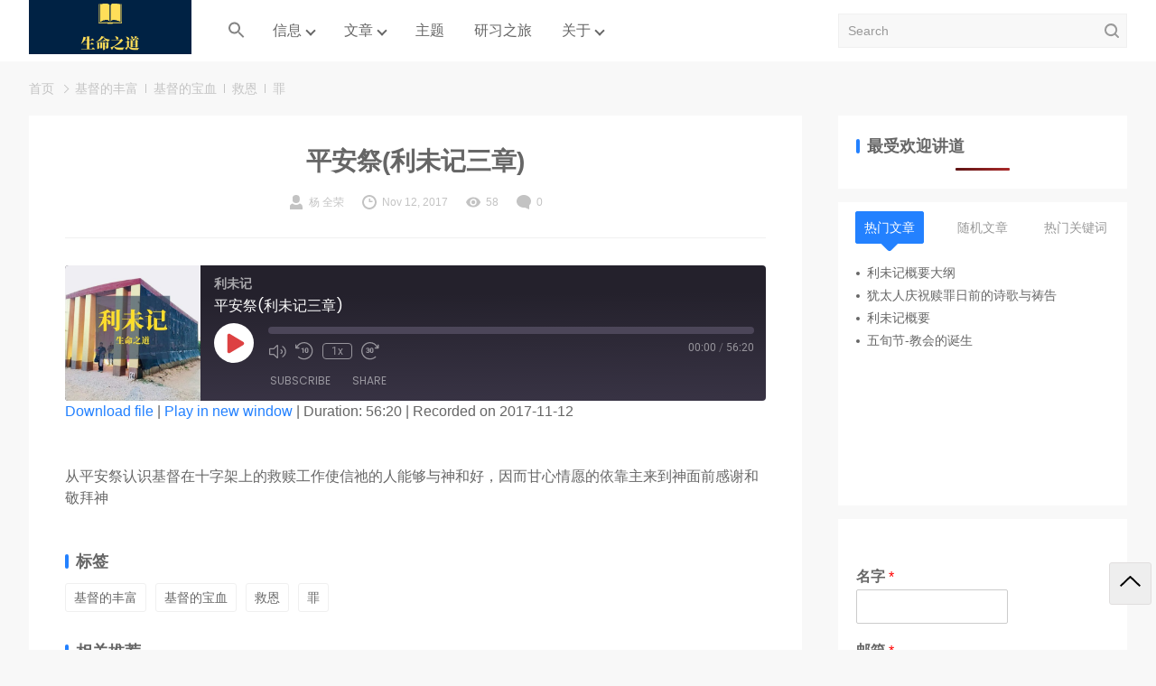

--- FILE ---
content_type: text/html; charset=UTF-8
request_url: https://logoszoes.org/podcast/leviticus_2017_05/
body_size: 17513
content:

<!DOCTYPE html>
<html lang="en-US">

<head>
  <meta charset="UTF-8">
  <meta name="viewport" content="width=device-width, initial-scale=1">
      <link rel="pingback" href="https://logoszoes.org/xmlrpc.php">
    <title>平安祭(利未记三章) - 生命之道</title>

<!-- The SEO Framework by Sybre Waaijer -->
<meta name="robots" content="max-snippet:-1,max-image-preview:large,max-video-preview:-1" />
<link rel="canonical" href="https://logoszoes.org/podcast/leviticus_2017_05/" />
<meta name="description" content="从平安祭认识基督在十字架上的救赎工作使信祂的人能够与神和好，" />
<meta property="og:type" content="article" />
<meta property="og:locale" content="en_US" />
<meta property="og:site_name" content="生命之道" />
<meta property="og:title" content="平安祭(利未记三章)" />
<meta property="og:description" content="从平安祭认识基督在十字架上的救赎工作使信祂的人能够与神和好，" />
<meta property="og:url" content="https://logoszoes.org/podcast/leviticus_2017_05/" />
<meta property="og:image" content="https://logoszoes.org/wp-content/uploads/2025/11/Before-Isaac-3899-scaled.jpeg" />
<meta property="og:image:width" content="2560" />
<meta property="og:image:height" content="1714" />
<meta property="article:published_time" content="2017-11-12T14:06:29+00:00" />
<meta property="article:modified_time" content="2025-11-28T19:09:10+00:00" />
<meta name="twitter:card" content="summary_large_image" />
<meta name="twitter:title" content="平安祭(利未记三章)" />
<meta name="twitter:description" content="从平安祭认识基督在十字架上的救赎工作使信祂的人能够与神和好，" />
<meta name="twitter:image" content="https://logoszoes.org/wp-content/uploads/2025/11/Before-Isaac-3899-scaled.jpeg" />
<meta name="google-site-verification" content="HBZwmFkH8Ol32dBz2LhZDPoUTjwcDxO4YX8jcKuA0po" />
<meta name="msvalidate.01" content="B7807BC1F0C1867B4DCF1EEB8FCF18CF" />
<script type="application/ld+json">{"@context":"https://schema.org","@graph":[{"@type":"WebSite","@id":"https://logoszoes.org/#/schema/WebSite","url":"https://logoszoes.org/","name":"生命之道","description":"传讲真理，活出基督","inLanguage":"en-US","potentialAction":{"@type":"SearchAction","target":{"@type":"EntryPoint","urlTemplate":"https://logoszoes.org/search/{search_term_string}/"},"query-input":"required name=search_term_string"},"publisher":{"@type":"Organization","@id":"https://logoszoes.org/#/schema/Organization","name":"生命之道","url":"https://logoszoes.org/","logo":{"@type":"ImageObject","url":"https://logoszoes.org/wp-content/uploads/2023/03/cropped-logoszoes-logos-180-60-astra.png","contentUrl":"https://logoszoes.org/wp-content/uploads/2023/03/cropped-logoszoes-logos-180-60-astra.png","width":180,"height":60,"contentSize":"1447"}}},{"@type":"WebPage","@id":"https://logoszoes.org/podcast/leviticus_2017_05/","url":"https://logoszoes.org/podcast/leviticus_2017_05/","name":"平安祭(利未记三章) - 生命之道","description":"从平安祭认识基督在十字架上的救赎工作使信祂的人能够与神和好，","inLanguage":"en-US","isPartOf":{"@id":"https://logoszoes.org/#/schema/WebSite"},"breadcrumb":{"@type":"BreadcrumbList","@id":"https://logoszoes.org/#/schema/BreadcrumbList","itemListElement":[{"@type":"ListItem","position":1,"item":"https://logoszoes.org/","name":"生命之道"},{"@type":"ListItem","position":2,"item":"https://logoszoes.org/podcast/","name":"Archives: Episode"},{"@type":"ListItem","position":3,"item":"https://logoszoes.org/series/leviticus/","name":"Podcast: 利未记"},{"@type":"ListItem","position":4,"name":"平安祭(利未记三章)"}]},"potentialAction":{"@type":"ReadAction","target":"https://logoszoes.org/podcast/leviticus_2017_05/"},"datePublished":"2017-11-12T14:06:29+00:00","dateModified":"2025-11-28T19:09:10+00:00","author":{"@type":"Person","@id":"https://logoszoes.org/#/schema/Person/06eb51ec66bf31174984a622e332bd4d","name":"杨 全荣","description":"传道人..."}}]}</script>
<!-- / The SEO Framework by Sybre Waaijer | 20.81ms meta | 4.65ms boot -->

<link rel="alternate" type="application/rss+xml" title="生命之道 &raquo; Feed" href="https://logoszoes.org/feed/" />
<link rel="alternate" type="application/rss+xml" title="生命之道 &raquo; Comments Feed" href="https://logoszoes.org/comments/feed/" />
<script type="text/javascript" id="wpp-js" src="https://logoszoes.org/wp-content/plugins/wordpress-popular-posts/assets/js/wpp.min.js?ver=7.3.6" data-sampling="0" data-sampling-rate="100" data-api-url="https://logoszoes.org/wp-json/wordpress-popular-posts" data-post-id="4096" data-token="d406935e9b" data-lang="0" data-debug="0"></script>
<link rel="alternate" type="application/rss+xml" title="生命之道 &raquo; 平安祭(利未记三章) Comments Feed" href="https://logoszoes.org/podcast/leviticus_2017_05/feed/" />
<link rel="alternate" title="oEmbed (JSON)" type="application/json+oembed" href="https://logoszoes.org/wp-json/oembed/1.0/embed?url=https%3A%2F%2Flogoszoes.org%2Fpodcast%2Fleviticus_2017_05%2F" />
<link rel="alternate" title="oEmbed (XML)" type="text/xml+oembed" href="https://logoszoes.org/wp-json/oembed/1.0/embed?url=https%3A%2F%2Flogoszoes.org%2Fpodcast%2Fleviticus_2017_05%2F&#038;format=xml" />
<style id='wp-img-auto-sizes-contain-inline-css' type='text/css'>
img:is([sizes=auto i],[sizes^="auto," i]){contain-intrinsic-size:3000px 1500px}
/*# sourceURL=wp-img-auto-sizes-contain-inline-css */
</style>
<style id='wp-block-library-inline-css' type='text/css'>
:root{--wp-block-synced-color:#7a00df;--wp-block-synced-color--rgb:122,0,223;--wp-bound-block-color:var(--wp-block-synced-color);--wp-editor-canvas-background:#ddd;--wp-admin-theme-color:#007cba;--wp-admin-theme-color--rgb:0,124,186;--wp-admin-theme-color-darker-10:#006ba1;--wp-admin-theme-color-darker-10--rgb:0,107,160.5;--wp-admin-theme-color-darker-20:#005a87;--wp-admin-theme-color-darker-20--rgb:0,90,135;--wp-admin-border-width-focus:2px}@media (min-resolution:192dpi){:root{--wp-admin-border-width-focus:1.5px}}.wp-element-button{cursor:pointer}:root .has-very-light-gray-background-color{background-color:#eee}:root .has-very-dark-gray-background-color{background-color:#313131}:root .has-very-light-gray-color{color:#eee}:root .has-very-dark-gray-color{color:#313131}:root .has-vivid-green-cyan-to-vivid-cyan-blue-gradient-background{background:linear-gradient(135deg,#00d084,#0693e3)}:root .has-purple-crush-gradient-background{background:linear-gradient(135deg,#34e2e4,#4721fb 50%,#ab1dfe)}:root .has-hazy-dawn-gradient-background{background:linear-gradient(135deg,#faaca8,#dad0ec)}:root .has-subdued-olive-gradient-background{background:linear-gradient(135deg,#fafae1,#67a671)}:root .has-atomic-cream-gradient-background{background:linear-gradient(135deg,#fdd79a,#004a59)}:root .has-nightshade-gradient-background{background:linear-gradient(135deg,#330968,#31cdcf)}:root .has-midnight-gradient-background{background:linear-gradient(135deg,#020381,#2874fc)}:root{--wp--preset--font-size--normal:16px;--wp--preset--font-size--huge:42px}.has-regular-font-size{font-size:1em}.has-larger-font-size{font-size:2.625em}.has-normal-font-size{font-size:var(--wp--preset--font-size--normal)}.has-huge-font-size{font-size:var(--wp--preset--font-size--huge)}.has-text-align-center{text-align:center}.has-text-align-left{text-align:left}.has-text-align-right{text-align:right}.has-fit-text{white-space:nowrap!important}#end-resizable-editor-section{display:none}.aligncenter{clear:both}.items-justified-left{justify-content:flex-start}.items-justified-center{justify-content:center}.items-justified-right{justify-content:flex-end}.items-justified-space-between{justify-content:space-between}.screen-reader-text{border:0;clip-path:inset(50%);height:1px;margin:-1px;overflow:hidden;padding:0;position:absolute;width:1px;word-wrap:normal!important}.screen-reader-text:focus{background-color:#ddd;clip-path:none;color:#444;display:block;font-size:1em;height:auto;left:5px;line-height:normal;padding:15px 23px 14px;text-decoration:none;top:5px;width:auto;z-index:100000}html :where(.has-border-color){border-style:solid}html :where([style*=border-top-color]){border-top-style:solid}html :where([style*=border-right-color]){border-right-style:solid}html :where([style*=border-bottom-color]){border-bottom-style:solid}html :where([style*=border-left-color]){border-left-style:solid}html :where([style*=border-width]){border-style:solid}html :where([style*=border-top-width]){border-top-style:solid}html :where([style*=border-right-width]){border-right-style:solid}html :where([style*=border-bottom-width]){border-bottom-style:solid}html :where([style*=border-left-width]){border-left-style:solid}html :where(img[class*=wp-image-]){height:auto;max-width:100%}:where(figure){margin:0 0 1em}html :where(.is-position-sticky){--wp-admin--admin-bar--position-offset:var(--wp-admin--admin-bar--height,0px)}@media screen and (max-width:600px){html :where(.is-position-sticky){--wp-admin--admin-bar--position-offset:0px}}

/*# sourceURL=wp-block-library-inline-css */
</style><style id='wp-block-paragraph-inline-css' type='text/css'>
.is-small-text{font-size:.875em}.is-regular-text{font-size:1em}.is-large-text{font-size:2.25em}.is-larger-text{font-size:3em}.has-drop-cap:not(:focus):first-letter{float:left;font-size:8.4em;font-style:normal;font-weight:100;line-height:.68;margin:.05em .1em 0 0;text-transform:uppercase}body.rtl .has-drop-cap:not(:focus):first-letter{float:none;margin-left:.1em}p.has-drop-cap.has-background{overflow:hidden}:root :where(p.has-background){padding:1.25em 2.375em}:where(p.has-text-color:not(.has-link-color)) a{color:inherit}p.has-text-align-left[style*="writing-mode:vertical-lr"],p.has-text-align-right[style*="writing-mode:vertical-rl"]{rotate:180deg}
/*# sourceURL=https://logoszoes.org/wp-includes/blocks/paragraph/style.min.css */
</style>
<style id='global-styles-inline-css' type='text/css'>
:root{--wp--preset--aspect-ratio--square: 1;--wp--preset--aspect-ratio--4-3: 4/3;--wp--preset--aspect-ratio--3-4: 3/4;--wp--preset--aspect-ratio--3-2: 3/2;--wp--preset--aspect-ratio--2-3: 2/3;--wp--preset--aspect-ratio--16-9: 16/9;--wp--preset--aspect-ratio--9-16: 9/16;--wp--preset--color--black: #000000;--wp--preset--color--cyan-bluish-gray: #abb8c3;--wp--preset--color--white: #ffffff;--wp--preset--color--pale-pink: #f78da7;--wp--preset--color--vivid-red: #cf2e2e;--wp--preset--color--luminous-vivid-orange: #ff6900;--wp--preset--color--luminous-vivid-amber: #fcb900;--wp--preset--color--light-green-cyan: #7bdcb5;--wp--preset--color--vivid-green-cyan: #00d084;--wp--preset--color--pale-cyan-blue: #8ed1fc;--wp--preset--color--vivid-cyan-blue: #0693e3;--wp--preset--color--vivid-purple: #9b51e0;--wp--preset--gradient--vivid-cyan-blue-to-vivid-purple: linear-gradient(135deg,rgb(6,147,227) 0%,rgb(155,81,224) 100%);--wp--preset--gradient--light-green-cyan-to-vivid-green-cyan: linear-gradient(135deg,rgb(122,220,180) 0%,rgb(0,208,130) 100%);--wp--preset--gradient--luminous-vivid-amber-to-luminous-vivid-orange: linear-gradient(135deg,rgb(252,185,0) 0%,rgb(255,105,0) 100%);--wp--preset--gradient--luminous-vivid-orange-to-vivid-red: linear-gradient(135deg,rgb(255,105,0) 0%,rgb(207,46,46) 100%);--wp--preset--gradient--very-light-gray-to-cyan-bluish-gray: linear-gradient(135deg,rgb(238,238,238) 0%,rgb(169,184,195) 100%);--wp--preset--gradient--cool-to-warm-spectrum: linear-gradient(135deg,rgb(74,234,220) 0%,rgb(151,120,209) 20%,rgb(207,42,186) 40%,rgb(238,44,130) 60%,rgb(251,105,98) 80%,rgb(254,248,76) 100%);--wp--preset--gradient--blush-light-purple: linear-gradient(135deg,rgb(255,206,236) 0%,rgb(152,150,240) 100%);--wp--preset--gradient--blush-bordeaux: linear-gradient(135deg,rgb(254,205,165) 0%,rgb(254,45,45) 50%,rgb(107,0,62) 100%);--wp--preset--gradient--luminous-dusk: linear-gradient(135deg,rgb(255,203,112) 0%,rgb(199,81,192) 50%,rgb(65,88,208) 100%);--wp--preset--gradient--pale-ocean: linear-gradient(135deg,rgb(255,245,203) 0%,rgb(182,227,212) 50%,rgb(51,167,181) 100%);--wp--preset--gradient--electric-grass: linear-gradient(135deg,rgb(202,248,128) 0%,rgb(113,206,126) 100%);--wp--preset--gradient--midnight: linear-gradient(135deg,rgb(2,3,129) 0%,rgb(40,116,252) 100%);--wp--preset--font-size--small: 13px;--wp--preset--font-size--medium: 20px;--wp--preset--font-size--large: 36px;--wp--preset--font-size--x-large: 42px;--wp--preset--spacing--20: 0.44rem;--wp--preset--spacing--30: 0.67rem;--wp--preset--spacing--40: 1rem;--wp--preset--spacing--50: 1.5rem;--wp--preset--spacing--60: 2.25rem;--wp--preset--spacing--70: 3.38rem;--wp--preset--spacing--80: 5.06rem;--wp--preset--shadow--natural: 6px 6px 9px rgba(0, 0, 0, 0.2);--wp--preset--shadow--deep: 12px 12px 50px rgba(0, 0, 0, 0.4);--wp--preset--shadow--sharp: 6px 6px 0px rgba(0, 0, 0, 0.2);--wp--preset--shadow--outlined: 6px 6px 0px -3px rgb(255, 255, 255), 6px 6px rgb(0, 0, 0);--wp--preset--shadow--crisp: 6px 6px 0px rgb(0, 0, 0);}:where(.is-layout-flex){gap: 0.5em;}:where(.is-layout-grid){gap: 0.5em;}body .is-layout-flex{display: flex;}.is-layout-flex{flex-wrap: wrap;align-items: center;}.is-layout-flex > :is(*, div){margin: 0;}body .is-layout-grid{display: grid;}.is-layout-grid > :is(*, div){margin: 0;}:where(.wp-block-columns.is-layout-flex){gap: 2em;}:where(.wp-block-columns.is-layout-grid){gap: 2em;}:where(.wp-block-post-template.is-layout-flex){gap: 1.25em;}:where(.wp-block-post-template.is-layout-grid){gap: 1.25em;}.has-black-color{color: var(--wp--preset--color--black) !important;}.has-cyan-bluish-gray-color{color: var(--wp--preset--color--cyan-bluish-gray) !important;}.has-white-color{color: var(--wp--preset--color--white) !important;}.has-pale-pink-color{color: var(--wp--preset--color--pale-pink) !important;}.has-vivid-red-color{color: var(--wp--preset--color--vivid-red) !important;}.has-luminous-vivid-orange-color{color: var(--wp--preset--color--luminous-vivid-orange) !important;}.has-luminous-vivid-amber-color{color: var(--wp--preset--color--luminous-vivid-amber) !important;}.has-light-green-cyan-color{color: var(--wp--preset--color--light-green-cyan) !important;}.has-vivid-green-cyan-color{color: var(--wp--preset--color--vivid-green-cyan) !important;}.has-pale-cyan-blue-color{color: var(--wp--preset--color--pale-cyan-blue) !important;}.has-vivid-cyan-blue-color{color: var(--wp--preset--color--vivid-cyan-blue) !important;}.has-vivid-purple-color{color: var(--wp--preset--color--vivid-purple) !important;}.has-black-background-color{background-color: var(--wp--preset--color--black) !important;}.has-cyan-bluish-gray-background-color{background-color: var(--wp--preset--color--cyan-bluish-gray) !important;}.has-white-background-color{background-color: var(--wp--preset--color--white) !important;}.has-pale-pink-background-color{background-color: var(--wp--preset--color--pale-pink) !important;}.has-vivid-red-background-color{background-color: var(--wp--preset--color--vivid-red) !important;}.has-luminous-vivid-orange-background-color{background-color: var(--wp--preset--color--luminous-vivid-orange) !important;}.has-luminous-vivid-amber-background-color{background-color: var(--wp--preset--color--luminous-vivid-amber) !important;}.has-light-green-cyan-background-color{background-color: var(--wp--preset--color--light-green-cyan) !important;}.has-vivid-green-cyan-background-color{background-color: var(--wp--preset--color--vivid-green-cyan) !important;}.has-pale-cyan-blue-background-color{background-color: var(--wp--preset--color--pale-cyan-blue) !important;}.has-vivid-cyan-blue-background-color{background-color: var(--wp--preset--color--vivid-cyan-blue) !important;}.has-vivid-purple-background-color{background-color: var(--wp--preset--color--vivid-purple) !important;}.has-black-border-color{border-color: var(--wp--preset--color--black) !important;}.has-cyan-bluish-gray-border-color{border-color: var(--wp--preset--color--cyan-bluish-gray) !important;}.has-white-border-color{border-color: var(--wp--preset--color--white) !important;}.has-pale-pink-border-color{border-color: var(--wp--preset--color--pale-pink) !important;}.has-vivid-red-border-color{border-color: var(--wp--preset--color--vivid-red) !important;}.has-luminous-vivid-orange-border-color{border-color: var(--wp--preset--color--luminous-vivid-orange) !important;}.has-luminous-vivid-amber-border-color{border-color: var(--wp--preset--color--luminous-vivid-amber) !important;}.has-light-green-cyan-border-color{border-color: var(--wp--preset--color--light-green-cyan) !important;}.has-vivid-green-cyan-border-color{border-color: var(--wp--preset--color--vivid-green-cyan) !important;}.has-pale-cyan-blue-border-color{border-color: var(--wp--preset--color--pale-cyan-blue) !important;}.has-vivid-cyan-blue-border-color{border-color: var(--wp--preset--color--vivid-cyan-blue) !important;}.has-vivid-purple-border-color{border-color: var(--wp--preset--color--vivid-purple) !important;}.has-vivid-cyan-blue-to-vivid-purple-gradient-background{background: var(--wp--preset--gradient--vivid-cyan-blue-to-vivid-purple) !important;}.has-light-green-cyan-to-vivid-green-cyan-gradient-background{background: var(--wp--preset--gradient--light-green-cyan-to-vivid-green-cyan) !important;}.has-luminous-vivid-amber-to-luminous-vivid-orange-gradient-background{background: var(--wp--preset--gradient--luminous-vivid-amber-to-luminous-vivid-orange) !important;}.has-luminous-vivid-orange-to-vivid-red-gradient-background{background: var(--wp--preset--gradient--luminous-vivid-orange-to-vivid-red) !important;}.has-very-light-gray-to-cyan-bluish-gray-gradient-background{background: var(--wp--preset--gradient--very-light-gray-to-cyan-bluish-gray) !important;}.has-cool-to-warm-spectrum-gradient-background{background: var(--wp--preset--gradient--cool-to-warm-spectrum) !important;}.has-blush-light-purple-gradient-background{background: var(--wp--preset--gradient--blush-light-purple) !important;}.has-blush-bordeaux-gradient-background{background: var(--wp--preset--gradient--blush-bordeaux) !important;}.has-luminous-dusk-gradient-background{background: var(--wp--preset--gradient--luminous-dusk) !important;}.has-pale-ocean-gradient-background{background: var(--wp--preset--gradient--pale-ocean) !important;}.has-electric-grass-gradient-background{background: var(--wp--preset--gradient--electric-grass) !important;}.has-midnight-gradient-background{background: var(--wp--preset--gradient--midnight) !important;}.has-small-font-size{font-size: var(--wp--preset--font-size--small) !important;}.has-medium-font-size{font-size: var(--wp--preset--font-size--medium) !important;}.has-large-font-size{font-size: var(--wp--preset--font-size--large) !important;}.has-x-large-font-size{font-size: var(--wp--preset--font-size--x-large) !important;}
/*# sourceURL=global-styles-inline-css */
</style>

<style id='classic-theme-styles-inline-css' type='text/css'>
/*! This file is auto-generated */
.wp-block-button__link{color:#fff;background-color:#32373c;border-radius:9999px;box-shadow:none;text-decoration:none;padding:calc(.667em + 2px) calc(1.333em + 2px);font-size:1.125em}.wp-block-file__button{background:#32373c;color:#fff;text-decoration:none}
/*# sourceURL=/wp-includes/css/classic-themes.min.css */
</style>
<style id='wb-inline-inline-css' type='text/css'>
:root{--wb-theme-color:rgba(35, 129, 255, 1); --wb-theme-hover-color:rgba(35, 129, 255, 1); }
/*# sourceURL=wb-inline-inline-css */
</style>
<link rel='stylesheet' id='wpo_min-header-0-css' href='https://logoszoes.org/wp-content/cache/wpo-minify/1769101972/assets/wpo-minify-header-8172125f.min.css' type='text/css' media='all' />
<link rel='stylesheet' id='wordpress-popular-posts-css-css' href='https://logoszoes.org/wp-content/plugins/wordpress-popular-posts/assets/css/wpp.css' type='text/css' media='all' />
<link rel='stylesheet' id='wpo_min-header-2-css' href='https://logoszoes.org/wp-content/cache/wpo-minify/1769101972/assets/wpo-minify-header-cb820f39.min.css' type='text/css' media='all' />
<script type="text/javascript" id="wb-cnf-inline-js-before">
/* <![CDATA[ */
var wb_base = {"home_url":"https:\/\/logoszoes.org","theme_url":"https:\/\/logoszoes.org\/wp-content\/themes\/rk-blogger","ajax_url":"https:\/\/logoszoes.org\/wp-admin\/admin-ajax.php","theme_name":"rk-blogger","assets_ver":"2024","_wp_uid":0,"_pid":4096}; 

//# sourceURL=wb-cnf-inline-js-before
/* ]]> */
</script>
<script type="text/javascript" src="https://logoszoes.org/wp-content/cache/wpo-minify/1769101972/assets/wpo-minify-header-53210683.min.js" id="wpo_min-header-0-js"></script>
<link rel="https://api.w.org/" href="https://logoszoes.org/wp-json/" /><link rel="alternate" title="JSON" type="application/json" href="https://logoszoes.org/wp-json/wp/v2/podcast/4096" /><link rel="EditURI" type="application/rsd+xml" title="RSD" href="https://logoszoes.org/xmlrpc.php?rsd" />

<link rel="alternate" type="application/rss+xml" title="Podcast RSS feed" href="https://logoszoes.org/feed/podcast" />

            <style id="wpp-loading-animation-styles">@-webkit-keyframes bgslide{from{background-position-x:0}to{background-position-x:-200%}}@keyframes bgslide{from{background-position-x:0}to{background-position-x:-200%}}.wpp-widget-block-placeholder,.wpp-shortcode-placeholder{margin:0 auto;width:60px;height:3px;background:#dd3737;background:linear-gradient(90deg,#dd3737 0%,#571313 10%,#dd3737 100%);background-size:200% auto;border-radius:3px;-webkit-animation:bgslide 1s infinite linear;animation:bgslide 1s infinite linear}</style>
            <!-- Analytics by WP Statistics - https://wp-statistics.com -->
<link rel="icon" href="https://logoszoes.org/wp-content/uploads/2020/12/cropped-logos-zoes-logo-512x512-1-1-512x500.png" sizes="32x32" />
<link rel="icon" href="https://logoszoes.org/wp-content/uploads/2020/12/cropped-logos-zoes-logo-512x512-1-1.png" sizes="192x192" />
<link rel="apple-touch-icon" href="https://logoszoes.org/wp-content/uploads/2020/12/cropped-logos-zoes-logo-512x512-1-1.png" />
<meta name="msapplication-TileImage" content="https://logoszoes.org/wp-content/uploads/2020/12/cropped-logos-zoes-logo-512x512-1-1.png" />
<style type="text/css" media="screen">.is-menu path.search-icon-path { fill: #848484;}body .popup-search-close:after, body .search-close:after { border-color: #848484;}body .popup-search-close:before, body .search-close:before { border-color: #848484;}</style><link rel='stylesheet' id='wpo_min-footer-0-css' href='https://logoszoes.org/wp-content/cache/wpo-minify/1769101972/assets/wpo-minify-footer-c56a2717.min.css' type='text/css' media='all' />
</head>

<body class="wp-singular podcast-template-default single single-podcast postid-4096 wp-custom-logo wp-embed-responsive wp-theme-rk-blogger rk-blogger">
    <header class="header">
    <div class="inner pw">
      <div class="logo">      <a href="https://logoszoes.org/" rel="home">
        <img src="https://logoszoes.org/wp-content/uploads/2023/03/cropped-logoszoes-logos-180-60-astra.png" alt="生命之道"/>      </a>
      </div>
        <nav class="nav-top cf" id="J_navBar">
    <ul id="J_topNav" class="nav"><li class=" astm-search-menu is-menu popup is-first menu-item"><a href="#" role="button" aria-label="Search Icon Link"><svg width="20" height="20" class="search-icon" role="img" viewBox="2 9 20 5" focusable="false" aria-label="Search">
						<path class="search-icon-path" d="M15.5 14h-.79l-.28-.27C15.41 12.59 16 11.11 16 9.5 16 5.91 13.09 3 9.5 3S3 5.91 3 9.5 5.91 16 9.5 16c1.61 0 3.09-.59 4.23-1.57l.27.28v.79l5 4.99L20.49 19l-4.99-5zm-6 0C7.01 14 5 11.99 5 9.5S7.01 5 9.5 5 14 7.01 14 9.5 11.99 14 9.5 14z"></path></svg></a></li><li class="menu-item-has-children"><a href="https://logoszoes.org/sermons/">信息</a>
<div class="sub-menu lv-0">
<ul>	<li><a href="https://logoszoes.org/ot-survey/">旧约概要</a></li>
	<li><a href="https://logoszoes.org/nt-survey/">新约概要</a></li>
	<li class="menu-item-has-children"><a>摩西五经</a>
	<div class="sub-menu lv-1">
<ul>		<li><a href="https://logoszoes.org/pentateuch/">鸟瞰摩西五经</a></li>
		<li><a href="https://logoszoes.org/genesis/">创世记</a></li>
		<li><a href="https://logoszoes.org/exodus/">出埃及记</a></li>
		<li><a href="https://logoszoes.org/leviticus/">利未记</a></li>
		<li><a href="https://logoszoes.org/numbers/">民数记</a></li>
		<li><a href="https://logoszoes.org/deuteronomy/">申命记</a></li>
	</ul>
</div></li>
	<li class="menu-item-has-children"><a>历史书</a>
	<div class="sub-menu lv-1">
<ul>		<li><a href="https://logoszoes.org/joshua/">约书亚记</a></li>
		<li><a href="https://logoszoes.org/ezra/">以斯拉记</a></li>
		<li><a href="https://logoszoes.org/nehemiah/">尼希米记</a></li>
	</ul>
</div></li>
	<li class="menu-item-has-children"><a>诗篇智慧</a>
	<div class="sub-menu lv-1">
<ul>		<li><a href="https://logoszoes.org/psalms/">诗篇</a></li>
	</ul>
</div></li>
	<li class="menu-item-has-children"><a>大小先知</a>
	<div class="sub-menu lv-1">
<ul>		<li><a href="https://logoszoes.org/zechariah/">撒加利亚书</a></li>
	</ul>
</div></li>
	<li class="menu-item-has-children"><a>福音行传</a>
	<div class="sub-menu lv-1">
<ul>		<li><a href="https://logoszoes.org/matthew/">马太福音</a></li>
		<li><a href="https://logoszoes.org/mark/">马可福音</a></li>
		<li><a href="https://logoszoes.org/luke/">路加福音</a></li>
		<li><a href="https://logoszoes.org/john/">约翰福音</a></li>
		<li><a href="https://logoszoes.org/acts/">使徒行传</a></li>
	</ul>
</div></li>
	<li class="menu-item-has-children"><a>保罗书信</a>
	<div class="sub-menu lv-1">
<ul>		<li><a href="https://logoszoes.org/romans/">罗马书</a></li>
		<li><a href="https://logoszoes.org/1corinthians/">哥林多前书</a></li>
		<li><a href="https://logoszoes.org/galatians/">加拉太书</a></li>
		<li><a href="https://logoszoes.org/ephesians/">以弗所书</a></li>
		<li><a href="https://logoszoes.org/philippians/">腓立比书</a></li>
		<li><a href="https://logoszoes.org/colossians/">歌罗西书</a></li>
		<li><a href="https://logoszoes.org/1thessalonians/">贴撒罗尼迦前书</a></li>
		<li><a href="https://logoszoes.org/titus/">提多书</a></li>
	</ul>
</div></li>
	<li class="menu-item-has-children"><a>其他书信</a>
	<div class="sub-menu lv-1">
<ul>		<li><a href="https://logoszoes.org/hebrews/">希伯来书</a></li>
		<li><a href="https://logoszoes.org/1peter/">彼得前书</a></li>
		<li><a href="https://logoszoes.org/1john/">约翰一书</a></li>
	</ul>
</div></li>
	<li><a href="https://logoszoes.org/saints-lessons/">圣徒学习</a></li>
	<li><a href="https://logoszoes.org/gospel/">布道信息</a></li>
	<li><a href="https://logoszoes.org/essential_truth/">基要真理</a></li>
	<li><a href="https://logoszoes.org/intro-systematic-theology-2022-fall/">神学导论-2022秋季</a></li>
</ul>
</div></li>
<li class="menu-item-has-children"><a href="https://logoszoes.org/category/commentary/">文章</a>
<div class="sub-menu lv-0">
<ul>	<li><a href="https://logoszoes.org/biblereadingplan/">读经计划</a></li>
	<li><a href="https://logoszoes.org/ebooks_download/">电子书下载</a></li>
	<li><a href="https://logoszoes.org/biblical_archaeology/">圣经考古</a></li>
	<li><a href="https://logoszoes.org/christians_questions/">基督徒常见问题</a></li>
	<li><a href="https://logoszoes.org/%e6%95%99%e4%bc%9a%e5%8e%86%e5%8f%b2/">教会历史</a></li>
	<li class="menu-item-has-children"><a href="https://logoszoes.org/category/commentary/pentateuch/">摩西五经</a>
	<div class="sub-menu lv-1">
<ul>		<li><a href="https://logoszoes.org/allposts-genesis/">创世记</a></li>
		<li class="menu-item-has-children"><a href="https://logoszoes.org/allposts-exodus/">出埃及记</a>
		<div class="sub-menu lv-2">
<ul>			<li><a href="https://logoszoes.org/book-review/">书评</a></li>
		</ul>
</div></li>
		<li><a href="https://logoszoes.org/category/commentary/pentateuch/leviticus/">利未记</a></li>
		<li><a href="https://logoszoes.org/category/commentary/pentateuch/numbers/">民数记</a></li>
		<li><a href="https://logoszoes.org/category/commentary/pentateuch/deuteronomy/">申命记</a></li>
	</ul>
</div></li>
	<li class="menu-item-has-children"><a href="https://logoszoes.org/category/commentary/historicalbooks/">历史书</a>
	<div class="sub-menu lv-1">
<ul>		<li><a href="https://logoszoes.org/category/commentary/historicalbooks/joshua/">约书亚记</a></li>
		<li><a href="https://logoszoes.org/category/commentary/historicalbooks/ruth/">路得记</a></li>
		<li><a href="https://logoszoes.org/category/commentary/historicalbooks/1samuel/">撒母耳记上</a></li>
		<li><a href="https://logoszoes.org/category/commentary/historicalbooks/2samuel/">撒母耳记下</a></li>
		<li><a href="https://logoszoes.org/category/commentary/historicalbooks/2kings/">列王纪下</a></li>
		<li><a href="https://logoszoes.org/category/commentary/historicalbooks/1kings/">列王纪上</a></li>
		<li><a href="https://logoszoes.org/allposts-1chronicles/">历代志上</a></li>
		<li><a href="https://logoszoes.org/allposts-2chronicles/">历代志下</a></li>
		<li><a href="https://logoszoes.org/category/commentary/historicalbooks/ezra/">以斯拉记</a></li>
		<li><a href="https://logoszoes.org/category/commentary/historicalbooks/nehemiah/">尼希米记</a></li>
		<li><a href="https://logoszoes.org/category/commentary/historicalbooks/esther/">以斯帖书</a></li>
	</ul>
</div></li>
	<li class="menu-item-has-children"><a href="https://logoszoes.org/category/commentary/poetic/job/">诗歌智慧书</a>
	<div class="sub-menu lv-1">
<ul>		<li><a href="https://logoszoes.org/allposts-job/">约伯记</a></li>
		<li><a href="https://logoszoes.org/allposts-psalms/">诗篇</a></li>
		<li><a href="https://logoszoes.org/category/commentary/poetic/proverb/">箴言</a></li>
		<li><a href="https://logoszoes.org/category/commentary/poetic/ecclesiastes/">传道书</a></li>
		<li><a href="https://logoszoes.org/category/commentary/poetic/songofsongs/">雅歌书</a></li>
	</ul>
</div></li>
	<li class="menu-item-has-children"><a href="https://logoszoes.org/category/commentary/prophets/">先知书</a>
	<div class="sub-menu lv-1">
<ul>		<li><a href="https://logoszoes.org/allposts-isaiah/">以赛亚书</a></li>
		<li><a href="https://logoszoes.org/category/commentary/prophets/jeremiah/">耶利米书</a></li>
		<li><a href="https://logoszoes.org/category/commentary/prophets/lamentations/">耶利米哀歌</a></li>
		<li><a href="https://logoszoes.org/category/commentary/prophets/ezekiel/">以西结书</a></li>
		<li><a href="https://logoszoes.org/allposts-daniel/">但以理书</a></li>
		<li><a href="https://logoszoes.org/category/commentary/prophets/joel/">约珥书</a></li>
		<li><a href="https://logoszoes.org/category/commentary/prophets/amos/">阿摩司书</a></li>
		<li><a href="https://logoszoes.org/category/commentary/prophets/obadiah/">俄巴底亚书</a></li>
		<li><a href="https://logoszoes.org/category/commentary/prophets/jonah/">约拿书</a></li>
		<li><a href="https://logoszoes.org/category/commentary/prophets/micah/">弥迦书</a></li>
		<li><a href="https://logoszoes.org/category/commentary/prophets/nahum/">那鸿书</a></li>
		<li><a href="https://logoszoes.org/category/commentary/prophets/zephaniah/">西番雅书</a></li>
		<li><a href="https://logoszoes.org/category/commentary/prophets/haggai/">哈该书</a></li>
		<li><a href="https://logoszoes.org/category/commentary/prophets/zechariah/">撒加利亚书</a></li>
		<li><a href="https://logoszoes.org/category/commentary/prophets/malachi/">玛拉基书</a></li>
	</ul>
</div></li>
	<li class="menu-item-has-children"><a href="https://logoszoes.org/category/commentary/gospelsacts/">福音行传</a>
	<div class="sub-menu lv-1">
<ul>		<li><a href="https://logoszoes.org/category/commentary/gospelsacts/matthew/">马太福音</a></li>
		<li><a href="https://logoszoes.org/category/commentary/gospelsacts/mark/">马可福音</a></li>
		<li><a href="https://logoszoes.org/category/commentary/gospelsacts/luke/">路加福音</a></li>
		<li><a href="https://logoszoes.org/category/commentary/gospelsacts/john/">约翰福音</a></li>
		<li><a href="https://logoszoes.org/category/commentary/gospelsacts/gospels_acts/">使徒行传</a></li>
	</ul>
</div></li>
	<li class="menu-item-has-children"><a href="https://logoszoes.org/category/commentary/epistles-of-paul/">保罗书信</a>
	<div class="sub-menu lv-1">
<ul>		<li><a href="https://logoszoes.org/allposts-romans/">罗马书</a></li>
		<li><a href="https://logoszoes.org/category/commentary/epistles-of-paul/1corinthians/">哥林多前书</a></li>
		<li><a href="https://logoszoes.org/category/commentary/epistles-of-paul/galatians/">加拉太书</a></li>
		<li><a href="https://logoszoes.org/category/commentary/epistles-of-paul/ephesians/">以弗所书</a></li>
		<li><a href="https://logoszoes.org/category/commentary/epistles-of-paul/colossians/">歌罗西书</a></li>
		<li><a href="https://logoszoes.org/category/commentary/epistles-of-paul/philippians/">腓立比书</a></li>
		<li><a href="https://logoszoes.org/category/commentary/epistles-of-paul/1-thessalonians/">帖撒罗尼迦前书</a></li>
		<li><a href="https://logoszoes.org/category/commentary/epistles-of-paul/2-thessalonians/">帖撒罗尼迦后书</a></li>
		<li><a href="https://logoszoes.org/category/commentary/epistles-of-paul/1-timothy/">提摩太前书</a></li>
		<li><a href="https://logoszoes.org/category/commentary/epistles-of-paul/philemon/">腓利门书</a></li>
	</ul>
</div></li>
	<li class="menu-item-has-children"><a href="https://logoszoes.org/category/commentary/other-epistles/">其他书信</a>
	<div class="sub-menu lv-1">
<ul>		<li><a href="https://logoszoes.org/category/commentary/other-epistles/hebrews/">希伯来书</a></li>
		<li><a href="https://logoszoes.org/category/commentary/other-epistles/james/">雅各书</a></li>
		<li><a href="https://logoszoes.org/category/commentary/other-epistles/1peter/">彼得前书</a></li>
		<li><a href="https://logoszoes.org/category/commentary/other-epistles/2peter/">彼得后书</a></li>
		<li><a href="https://logoszoes.org/category/commentary/other-epistles/1john/">约翰一书</a></li>
		<li><a href="https://logoszoes.org/category/commentary/other-epistles/2john/">约翰二书</a></li>
		<li><a href="https://logoszoes.org/category/commentary/other-epistles/3john/">约翰三书</a></li>
		<li><a href="https://logoszoes.org/category/commentary/other-epistles/jude/">犹大书</a></li>
	</ul>
</div></li>
</ul>
</div></li>
<li><a href="https://logoszoes.org/topics/">主题</a></li>
<li><a href="https://logoszoes.org/bible-land-tour/">研习之旅</a></li>
<li class="menu-item-has-children"><a href="https://logoszoes.org/about_us/">关于</a>
<div class="sub-menu lv-0">
<ul>	<li><a href="https://logoszoes.org/about_us/">简介</a></li>
	<li><a href="https://logoszoes.org/our-belief/">信仰告白</a></li>
	<li><a href="https://logoszoes.org/contact/">联系</a></li>
</ul>
</div></li>
</ul>  </nav>

      <form class="search-form" id="searchform" action="https://logoszoes.org/" method="get">
    <button type="button" class="btn-search" id="searchsubmit"><svg class="wb-icon wbsico-search"><use xlink:href="#wbsico-search"></use></svg></button>
    <input type="text" class="form-control" name="s" id="s" placeholder="Search" />
</form>    </div>
  </header><div class="bread-crumbs"><div class="inner pw"><a class="item-home" href="https://logoszoes.org" rel="home">首页</a> <i>&gt;</i> <a href=https://logoszoes.org/tag/riches_of_christ/>基督的丰富</a> <b>|</b> <a href=https://logoszoes.org/tag/blood_of_christ/>基督的宝血</a> <b>|</b> <a href=https://logoszoes.org/tag/salvation/>救恩</a> <b>|</b> <a href=https://logoszoes.org/tag/sins/>罪</a></div></div>
<div class="container container-single pw post-4096 podcast type-podcast status-publish has-post-thumbnail hentry tag-riches_of_christ tag-blood_of_christ tag-salvation tag-sins series-leviticus series-logoszoes">
	<div class="main main-detail">
		
<article>
  <header class="article-header">
    <h1 class="title-detail">平安祭(利未记三章)</h1>
    <div class="post-metas">
      <a class="meta-item meta-author" href="https://logoszoes.org/author/ken-yeo/">
        <svg class="wb-icon wbsico-author"><use xlink:href="#wbsico-author"></use></svg>        <em>杨 全荣</em>
      </a>
      <span class="meta-item meta-date">
        <svg class="wb-icon wbsico-time"><use xlink:href="#wbsico-time"></use></svg>        <em>Nov 12, 2017</em>
      </span>
      <span class="meta-item meta-view">
        <svg class="wb-icon wbsico-views"><use xlink:href="#wbsico-views"></use></svg>        <em>58</em>
      </span>
      <a class="meta-item meta-comment" href="https://logoszoes.org/podcast/leviticus_2017_05/#respond">
        <svg class="wb-icon wbsico-comment"><use xlink:href="#wbsico-comment"></use></svg>        <em>0</em>
      </a>
    </div>
  </header>

    
  <div class="article-detail">
    <div class="podcast_player"><div id="2383285616" class="castos-player dark-mode " tabindex="0" data-episode="4096" data-player_id="2383285616">
	<div class="player">
		<div class="player__main">
			<div class="player__artwork player__artwork-4096">
				<img decoding="async" src="https://logoszoes.org/wp-content/uploads/2020/08/leviticus-1400x1400-1.jpg"
					 alt="利未记"
					 title="利未记">
			</div>
			<div class="player__body">
				<div class="currently-playing">
					<div class="show player__podcast-title">
						利未记					</div>
					<div class="episode-title player__episode-title">平安祭(利未记三章)</div>
				</div>
				<div class="play-progress">
					<div class="play-pause-controls">
						<button title="Play" aria-label="Play Episode" aria-pressed="false" class="play-btn">
							<span class="screen-reader-text">Play Episode</span>
						</button>
						<button title="Pause" aria-label="Pause Episode" aria-pressed="false" class="pause-btn hide">
							<span class="screen-reader-text">Pause Episode</span>
						</button>
						<img decoding="async" src="https://logoszoes.org/wp-content/plugins/seriously-simple-podcasting/assets/css/images/player/images/icon-loader.svg" alt="Loading" class="ssp-loader hide"/>
					</div>
					<div>
						<audio preload="none" class="clip clip-4096">
							<source src="https://logoszoes.org/podcast-player/4096/leviticus_2017_05.mp3">
						</audio>
						<div class="ssp-progress" role="progressbar" title="Seek" aria-valuenow="0" aria-valuemin="0" aria-valuemax="3380">
							<span class="progress__filled"></span>
						</div>
						<div class="ssp-playback playback">
							<div class="playback__controls">
								<button class="player-btn player-btn__volume" title="Mute/Unmute">
									<span class="screen-reader-text">Mute/Unmute Episode</span>
								</button>
								<button data-skip="-10" class="player-btn player-btn__rwd" title="Rewind 10 seconds">
									<span class="screen-reader-text">Rewind 10 Seconds</span>
								</button>
								<button data-speed="1" class="player-btn player-btn__speed" title="Playback Speed" aria-label="Playback Speed">1x</button>
								<button data-skip="30" class="player-btn player-btn__fwd" title="Fast Forward 30 seconds">
									<span class="screen-reader-text">Fast Forward 30 seconds</span>
								</button>
							</div>
							<div class="playback__timers">
								<time class="ssp-timer">00:00</time>
								<span>/</span>
								<!-- We need actual duration here from the server -->
								<time class="ssp-duration" datetime="PT0H56M20S">56:20</time>
							</div>
						</div>
					</div>
				</div>
									<nav class="player-panels-nav">
													<button class="subscribe-btn" id="subscribe-btn-4096" title="Subscribe">Subscribe</button>
																			<button class="share-btn" id="share-btn-4096" title="Share">Share</button>
											</nav>
							</div>
		</div>
	</div>
			<div class="player-panels player-panels-4096">
							<div class="subscribe player-panel subscribe-4096">
					<div class="close-btn close-btn-4096">
						<span></span>
						<span></span>
					</div>
					<div class="panel__inner">
						<div class="subscribe-icons">
																																																																									</div>
						<div class="player-panel-row" aria-label="RSS Feed URL">
							<div class="title">RSS Feed</div>
							<div>
								<input value="https://logoszoes.org/feed/podcast/leviticus" class="input-rss input-rss-4096" title="RSS Feed URL" readonly />
							</div>
							<button class="copy-rss copy-rss-4096" title="Copy RSS Feed URL" aria-label="Copy RSS Feed URL"></button>
						</div>
					</div>
				</div>
										<div class="share share-4096 player-panel">
					<div class="close-btn close-btn-4096">
						<span></span>
						<span></span>
					</div>
					<div class="player-panel-row">
						<div class="title">
							Share						</div>
						<div class="icons-holder">
							<a href="https://www.facebook.com/sharer/sharer.php?u=https://logoszoes.org/podcast/leviticus_2017_05/&t=平安祭(利未记三章)"
							   target="_blank" rel="noopener noreferrer" class="share-icon facebook" title="Share on Facebook">
								<span></span>
							</a>
							<a href="https://twitter.com/intent/tweet?text=https://logoszoes.org/podcast/leviticus_2017_05/&url=平安祭(利未记三章)"
							   target="_blank" rel="noopener noreferrer" class="share-icon twitter" title="Share on Twitter">
								<span></span>
							</a>
							<a href="https://logoszoes.org/podcast-player/4096/leviticus_2017_05.mp3"
							   target="_blank" rel="noopener noreferrer" class="share-icon download" title="Download" download>
								<span></span>
							</a>
						</div>
					</div>
					<div class="player-panel-row">
						<div class="title">
							Link						</div>
						<div>
							<input value="https://logoszoes.org/podcast/leviticus_2017_05/" class="input-link input-link-4096" title="Episode URL" readonly />
						</div>
						<button class="copy-link copy-link-4096" title="Copy Episode URL" aria-label="Copy Episode URL" readonly=""></button>
					</div>
					<div class="player-panel-row">
						<div class="title">
							Embed						</div>
						<div style="height: 10px;">
							<input type="text" value='&lt;blockquote class=&quot;wp-embedded-content&quot; data-secret=&quot;koWVsFPbyA&quot;&gt;&lt;a href=&quot;https://logoszoes.org/podcast/leviticus_2017_05/&quot;&gt;平安祭(利未记三章)&lt;/a&gt;&lt;/blockquote&gt;&lt;iframe sandbox=&quot;allow-scripts&quot; security=&quot;restricted&quot; src=&quot;https://logoszoes.org/podcast/leviticus_2017_05/embed/#?secret=koWVsFPbyA&quot; width=&quot;500&quot; height=&quot;350&quot; title=&quot;&#8220;平安祭(利未记三章)&#8221; &#8212; 生命之道&quot; data-secret=&quot;koWVsFPbyA&quot; frameborder=&quot;0&quot; marginwidth=&quot;0&quot; marginheight=&quot;0&quot; scrolling=&quot;no&quot; class=&quot;wp-embedded-content&quot;&gt;&lt;/iframe&gt;&lt;script type=&quot;text/javascript&quot;&gt;
/* &lt;![CDATA[ */
/*! This file is auto-generated */
!function(d,l){&quot;use strict&quot;;l.querySelector&amp;&amp;d.addEventListener&amp;&amp;&quot;undefined&quot;!=typeof URL&amp;&amp;(d.wp=d.wp||{},d.wp.receiveEmbedMessage||(d.wp.receiveEmbedMessage=function(e){var t=e.data;if((t||t.secret||t.message||t.value)&amp;&amp;!/[^a-zA-Z0-9]/.test(t.secret)){for(var s,r,n,a=l.querySelectorAll(&#039;iframe[data-secret=&quot;&#039;+t.secret+&#039;&quot;]&#039;),o=l.querySelectorAll(&#039;blockquote[data-secret=&quot;&#039;+t.secret+&#039;&quot;]&#039;),c=new RegExp(&quot;^https?:$&quot;,&quot;i&quot;),i=0;i&lt;o.length;i++)o[i].style.display=&quot;none&quot;;for(i=0;i&lt;a.length;i++)s=a[i],e.source===s.contentWindow&amp;&amp;(s.removeAttribute(&quot;style&quot;),&quot;height&quot;===t.message?(1e3&lt;(r=parseInt(t.value,10))?r=1e3:~~r&lt;200&amp;&amp;(r=200),s.height=r):&quot;link&quot;===t.message&amp;&amp;(r=new URL(s.getAttribute(&quot;src&quot;)),n=new URL(t.value),c.test(n.protocol))&amp;&amp;n.host===r.host&amp;&amp;l.activeElement===s&amp;&amp;(d.top.location.href=t.value))}},d.addEventListener(&quot;message&quot;,d.wp.receiveEmbedMessage,!1),l.addEventListener(&quot;DOMContentLoaded&quot;,function(){for(var e,t,s=l.querySelectorAll(&quot;iframe.wp-embedded-content&quot;),r=0;r&lt;s.length;r++)(t=(e=s[r]).getAttribute(&quot;data-secret&quot;))||(t=Math.random().toString(36).substring(2,12),e.src+=&quot;#?secret=&quot;+t,e.setAttribute(&quot;data-secret&quot;,t)),e.contentWindow.postMessage({message:&quot;ready&quot;,secret:t},&quot;*&quot;)},!1)))}(window,document);
//# sourceURL=https://logoszoes.org/wp-includes/js/wp-embed.min.js
/* ]]&gt; */
&lt;/script&gt;
'
								   title="Embed Code"
								   class="input-embed input-embed-4096" readonly/>
						</div>
						<button class="copy-embed copy-embed-4096" title="Copy Embed Code" aria-label="Copy Embed Code"></button>
					</div>
				</div>
					</div>
	
	

	</div>
<div class="podcast_meta"><aside><p><a href="https://logoszoes.org/podcast-download/4096/leviticus_2017_05.mp3?ref=download" title="平安祭(利未记三章) " class="podcast-meta-download">Download file</a> | <a href="https://logoszoes.org/podcast-download/4096/leviticus_2017_05.mp3?ref=new_window" target="_blank" title="平安祭(利未记三章) " class="podcast-meta-new-window">Play in new window</a> | <span class="podcast-meta-duration">Duration: 56:20</span> | <span class="podcast-meta-date">Recorded on 2017-11-12</span></p></aside></div></div>
<p>从平安祭认识基督在十字架上的救赎工作使信祂的人能够与神和好，因而甘心情愿的依靠主来到神面前感谢和敬拜神</p>
  </div>
</article>
			
			<section class="panel-inner panel-tags">
				<h3 class="sc-title">标签</h3>
				<div class="tag-items">
					<a href="https://logoszoes.org/tag/riches_of_christ/" rel="tag">基督的丰富</a><a href="https://logoszoes.org/tag/blood_of_christ/" rel="tag">基督的宝血</a><a href="https://logoszoes.org/tag/salvation/" rel="tag">救恩</a><a href="https://logoszoes.org/tag/sins/" rel="tag">罪</a>				</div>
			</section>

		<section class="related-posts panel-inner"><h3 class="sc-title">相关推荐</h3><ul class="articles-list with-list-mode list-mode-a"><li class="post">
										<div class="inner">
											<a class="media-pic" href="https://logoszoes.org/podcast/leviticus_2017_13/"><img width="600" height="400" src="https://logoszoes.org/wp-content/uploads/2025/11/luca-bravo-zAjdgNXsMeg-unsplash-Medium-600x400.jpeg" class="attachment-post-thumbnail size-post-thumbnail spc wp-post-image" alt="食物和死尸(利未记十一章)" decoding="async" srcset="https://logoszoes.org/wp-content/uploads/2025/11/luca-bravo-zAjdgNXsMeg-unsplash-Medium-600x400.jpeg 600w, https://logoszoes.org/wp-content/uploads/2025/11/luca-bravo-zAjdgNXsMeg-unsplash-Medium.jpeg 640w" sizes="(max-width: 1200px) 300px, (max-width: 1400px) 250px, 300px" /></a>
											<div class="media-body">
												<a class="post-title" href="https://logoszoes.org/podcast/leviticus_2017_13/">食物和死尸(利未记十一章)</a>
											</div>
										</div>
									</li><li class="post">
										<div class="inner">
											<a class="media-pic" href="https://logoszoes.org/podcast/exodus_2017_19/"><img width="600" height="450" src="https://logoszoes.org/wp-content/uploads/2025/11/IMG_2022-600x450.jpeg" class="attachment-post-thumbnail size-post-thumbnail wp-post-image" alt="耶和华在火中降临西奈山(出埃及记第十九章)" decoding="async" loading="lazy" srcset="https://logoszoes.org/wp-content/uploads/2025/11/IMG_2022-600x450.jpeg 600w, https://logoszoes.org/wp-content/uploads/2025/11/IMG_2022-768x576.jpeg 768w, https://logoszoes.org/wp-content/uploads/2025/11/IMG_2022-1536x1152.jpeg 1536w, https://logoszoes.org/wp-content/uploads/2025/11/IMG_2022-2048x1536.jpeg 2048w" sizes="(max-width: 1200px) 300px, (max-width: 1400px) 250px, 300px" /></a>
											<div class="media-body">
												<a class="post-title" href="https://logoszoes.org/podcast/exodus_2017_19/">耶和华在火中降临西奈山(出埃及记第十九章)</a>
											</div>
										</div>
									</li><li class="post">
										<div class="inner">
											<a class="media-pic" href="https://logoszoes.org/podcast/genesis_notes_29/"><img src="[data-uri]" alt="献以撒（创世记二十二章）"></a>
											<div class="media-body">
												<a class="post-title" href="https://logoszoes.org/podcast/genesis_notes_29/">献以撒（创世记二十二章）</a>
											</div>
										</div>
									</li></ul></section>
<section class="panel-inner sc-comments">
	<h3 class="sc-title">发表评论</h3>
	
	<div id="comments">
			<div id="respond" class="comment-respond">
		<h3 id="reply-title" class="comment-reply-title"> <small><a rel="nofollow" id="cancel-comment-reply-link" href="/podcast/leviticus_2017_05/#respond" style="display:none;">Cancel reply</a></small></h3><form action="https://logoszoes.org/wp-comments-post.php" method="post" id="commentform" class="comment-form"><textarea
                                class="textarea-comments"
                                id="comment" name="comment"
                                aria-required="true"
                                required="required"
                                placeholder="Comment *"></textarea><label class="form-item">
                <input class="form-control" id="author" name="author" value="" size="30" aria-required='true' placeholder="Name *" />
        </label> 
<label class="form-item">
                <input class="form-control" id="email" name="email" type="email" value="" size="30"1 placeholder="Email *" />
        </label> 
<label class="form-item">
                <input class="form-control" id="url" name="url" type="email" value="" size="30" placeholder="Website" />
        </label> 
<div class="cf-turnstile-wrap" style="padding:10px 0 10px 0"><div  class="cf-turnstile" data-sitekey="0x4AAAAAAAwoijomgLRHCXuk" data-theme="auto"></div></div><!-- Mailchimp for WordPress v4.11.1 - https://www.mc4wp.com/ --><input type="hidden" name="_mc4wp_subscribe_wp-comment-form" value="0" /><p class="mc4wp-checkbox mc4wp-checkbox-wp-comment-form "><label><input type="checkbox" name="_mc4wp_subscribe_wp-comment-form" value="1" checked="checked"><span>注册通讯！</span></label></p><!-- / Mailchimp for WordPress --><p class="form-item btn-bar"><button class="wb-btn btn-primary" id="submit" name="submit" type="submit" />Submit</button> <input type='hidden' name='comment_post_ID' value='4096' id='comment_post_ID' />
<input type='hidden' name='comment_parent' id='comment_parent' value='0' />
</p> <p class="comment-form-aios-antibot-keys"><input type="hidden" name="jq9f0bpp" value="s659cqwnopv5" ><input type="hidden" name="yadd8w9r" value="y6sj2sz69p0a" ><input type="hidden" name="u3l41o5z" value="lc01fpbw61l5" ><input type="hidden" name="xxdzhmvb" value="l9yj0qw92sq0" ><input type="hidden" name="aios_antibot_keys_expiry" id="aios_antibot_keys_expiry" value="1769817600"></p><p style="display: none;"><input type="hidden" id="akismet_comment_nonce" name="akismet_comment_nonce" value="173c2e8644" /></p><p style="display: none !important;" class="akismet-fields-container" data-prefix="ak_"><label>&#916;<textarea name="ak_hp_textarea" cols="45" rows="8" maxlength="100"></textarea></label><input type="hidden" id="ak_js_1" name="ak_js" value="229"/><script>document.getElementById( "ak_js_1" ).setAttribute( "value", ( new Date() ).getTime() );</script></p></form>	</div><!-- #respond -->
		</div>

	</section>	</div>
	
<div class="sidebar">
	<div class="sb-inner sticky-top">
		
		<section id="block-14" class="widget widget_block"><div class="popular-posts"><h2>最受欢迎讲道</h2><script type="application/json" data-id="wpp-block-inline-js">{"title":"\u6700\u53d7\u6b22\u8fce\u8bb2\u9053","limit":"10","offset":0,"range":"last30days","time_quantity":"24","time_unit":"hour","freshness":false,"order_by":"views","post_type":"podcast","pid":"","exclude":"","taxonomy":"category","term_id":"","author":"","shorten_title":{"active":false,"length":0,"words":false},"post-excerpt":{"active":false,"length":0,"keep_format":false,"words":false},"thumbnail":{"active":false,"width":0,"height":0,"build":"manual","size":""},"rating":false,"stats_tag":{"comment_count":false,"views":false,"author":false,"date":{"active":false,"format":"F j, Y"},"taxonomy":{"active":false,"name":"category"}},"markup":{"custom_html":false,"wpp-start":"<ul class=\"wpp-list\">","wpp-end":"<\/ul>","title-start":"<h2>","title-end":"<\/h2>","post-html":"<li class=\"{current_class}\">{thumb} {title} <span class=\"wpp-meta post-stats\">{stats}<\/span><\/li>"},"theme":{"name":""}}</script><div class="wpp-widget-block-placeholder"></div></div></section>
		<section class="tabs mb" id="J_tabBoxSideBar">
			<ul class="tab-nav">
				<li class="nav-item current" data-index="0"><a><span>热门文章</span></a></li>
				<li class="nav-item" data-index="1"><a><span>随机文章</span></a></li>
				<li class="nav-item" data-index="2"><a><span>热门关键词</span></a></li>
			</ul>
			<div class="tab-conts">
				<div class="tab-cont current">
					<ul class="post-list rec-ul-bull recul-row-1" id="tab-posts">
														<li><a href="https://logoszoes.org/survey_leviticus_outlines/">利未记概要大纲</a></li>
														<li><a href="https://logoszoes.org/jews_selichot_yum_kippur_celebration/">犹太人庆祝赎罪日前的诗歌与祷告</a></li>
														<li><a href="https://logoszoes.org/leviticus-overview/">利未记概要</a></li>
														<li><a href="https://logoszoes.org/pentacost-birth-of-thechurch/">五旬节-教会的诞生</a></li>
											</ul>
				</div>
				<div class="tab-cont">
					<ul class="post-list rec-ul-bull recul-row-1" id="tab-posts">
														<li><a href="https://logoszoes.org/leviticus-overview/">利未记概要</a></li>
														<li><a href="https://logoszoes.org/pentacost-birth-of-thechurch/">五旬节-教会的诞生</a></li>
														<li><a href="https://logoszoes.org/survey_leviticus_outlines/">利未记概要大纲</a></li>
														<li><a href="https://logoszoes.org/jews_selichot_yum_kippur_celebration/">犹太人庆祝赎罪日前的诗歌与祷告</a></li>
											</ul>
				</div>
				<div class="tab-cont cont-tags" id="tab-tags">
					<div class="tag-list">
						<a href="https://logoszoes.org/tag/salvation/" class="tag-cloud-link tag-link-317 tag-link-position-1" style="font-size: 1em;">救恩</a>
<a href="https://logoszoes.org/tag/ministry/" class="tag-cloud-link tag-link-324 tag-link-position-2" style="font-size: 1em;">事奉</a>
<a href="https://logoszoes.org/tag/christian_life/" class="tag-cloud-link tag-link-356 tag-link-position-3" style="font-size: 1em;">基督徒的生活</a>
<a href="https://logoszoes.org/tag/sanctification/" class="tag-cloud-link tag-link-311 tag-link-position-4" style="font-size: 1em;">成圣</a>
<a href="https://logoszoes.org/tag/church/" class="tag-cloud-link tag-link-294 tag-link-position-5" style="font-size: 1em;">教会</a>
<a href="https://logoszoes.org/tag/ot-survey/" class="tag-cloud-link tag-link-461 tag-link-position-6" style="font-size: 1em;">旧约概要</a>
<a href="https://logoszoes.org/tag/redemption_plan/" class="tag-cloud-link tag-link-307 tag-link-position-7" style="font-size: 1em;">救赎计划</a>
<a href="https://logoszoes.org/tag/sins/" class="tag-cloud-link tag-link-314 tag-link-position-8" style="font-size: 1em;">罪</a>
<a href="https://logoszoes.org/tag/christ_is_savior/" class="tag-cloud-link tag-link-391 tag-link-position-9" style="font-size: 1em;">基督是救主</a>
<a href="https://logoszoes.org/tag/riches_of_christ/" class="tag-cloud-link tag-link-357 tag-link-position-10" style="font-size: 1em;">基督的丰富</a>
<a href="https://logoszoes.org/tag/nt-survey/" class="tag-cloud-link tag-link-462 tag-link-position-11" style="font-size: 1em;">新约概要</a>
<a href="https://logoszoes.org/tag/prayers/" class="tag-cloud-link tag-link-295 tag-link-position-12" style="font-size: 1em;">祷告</a>
<a href="https://logoszoes.org/tag/law_of_god/" class="tag-cloud-link tag-link-363 tag-link-position-13" style="font-size: 1em;">神的律法</a>
<a href="https://logoszoes.org/tag/evangelism/" class="tag-cloud-link tag-link-347 tag-link-position-14" style="font-size: 1em;">传福音</a>
<a href="https://logoszoes.org/tag/union_with_christ/" class="tag-cloud-link tag-link-364 tag-link-position-15" style="font-size: 1em;">与基督联合</a>
<a href="https://logoszoes.org/tag/resurrection_of_christ/" class="tag-cloud-link tag-link-326 tag-link-position-16" style="font-size: 1em;">基督的复活</a>
<a href="https://logoszoes.org/tag/israel/" class="tag-cloud-link tag-link-302 tag-link-position-17" style="font-size: 1em;">以色列</a>
<a href="https://logoszoes.org/tag/sacrifice/" class="tag-cloud-link tag-link-345 tag-link-position-18" style="font-size: 1em;">奉献</a>
<a href="https://logoszoes.org/tag/judgement_of_god/" class="tag-cloud-link tag-link-373 tag-link-position-19" style="font-size: 1em;">神的审判</a>
<a href="https://logoszoes.org/tag/death_of_christ/" class="tag-cloud-link tag-link-337 tag-link-position-20" style="font-size: 1em;">基督的死</a>
<a href="https://logoszoes.org/tag/faith/" class="tag-cloud-link tag-link-316 tag-link-position-21" style="font-size: 1em;">信心</a>
<a href="https://logoszoes.org/tag/spiritual_battle/" class="tag-cloud-link tag-link-351 tag-link-position-22" style="font-size: 1em;">属灵争战</a>
<a href="https://logoszoes.org/tag/holy_spirit/" class="tag-cloud-link tag-link-343 tag-link-position-23" style="font-size: 1em;">圣灵</a>
<a href="https://logoszoes.org/tag/evangelistic/" class="tag-cloud-link tag-link-327 tag-link-position-24" style="font-size: 1em;">布道信息</a>
<a href="https://logoszoes.org/tag/brotherly_love/" class="tag-cloud-link tag-link-354 tag-link-position-25" style="font-size: 1em;">弟兄相爱</a>
<a href="https://logoszoes.org/tag/suffering/" class="tag-cloud-link tag-link-341 tag-link-position-26" style="font-size: 1em;">苦难</a>
<a href="https://logoszoes.org/tag/submission/" class="tag-cloud-link tag-link-299 tag-link-position-27" style="font-size: 1em;">顺服</a>
<a href="https://logoszoes.org/tag/cross/" class="tag-cloud-link tag-link-353 tag-link-position-28" style="font-size: 1em;">十字架</a>
<a href="https://logoszoes.org/tag/grace/" class="tag-cloud-link tag-link-319 tag-link-position-29" style="font-size: 1em;">恩典</a>
<a href="https://logoszoes.org/tag/word_of_god/" class="tag-cloud-link tag-link-344 tag-link-position-30" style="font-size: 1em;">神的话</a>					</div>
				</div>
			</div>
		</section>

		
		<section id="block-50" class="widget widget_block"><div class="wpforms-container wpforms-container-full wpforms-block wpforms-block-f10d7406-da32-4183-8a1c-3d2d6cac35e3" id="wpforms-6679"><form id="wpforms-form-6679" class="wpforms-validate wpforms-form" data-formid="6679" method="post" enctype="multipart/form-data" action="/podcast/leviticus_2017_05/" data-token="b5799034554cec3d177ad75c72694995" data-token-time="1769712995"><noscript class="wpforms-error-noscript">Please enable JavaScript in your browser to complete this form.</noscript><div class="wpforms-field-container"><div id="wpforms-6679-field_7-container" class="wpforms-field wpforms-field-name" data-field-id="7"><label class="wpforms-field-label" for="wpforms-6679-field_7">名字 <span class="wpforms-required-label">*</span></label><input type="text" id="wpforms-6679-field_7" class="wpforms-field-medium wpforms-field-required" name="wpforms[fields][7]" required></div><div id="wpforms-6679-field_3-container" class="wpforms-field wpforms-field-email" data-field-id="3"><label class="wpforms-field-label" for="wpforms-6679-field_3">邮箱 <span class="wpforms-required-label">*</span></label><input type="email" id="wpforms-6679-field_3" class="wpforms-field-medium wpforms-field-required" name="wpforms[fields][3]" spellcheck="false" required></div><div id="wpforms-6679-field_9-container" class="wpforms-field wpforms-field-mailchimp" data-field-id="9"><ul id="" class=""><li class="choice-0 depth-1"><input type="checkbox" id="wpforms-6679-field_9_0" name="wpforms[fields][9]" value="1"   required><label class="wpforms-field-label-inline" for="wpforms-6679-field_9_0">注册我们的通讯?</label></li></ul></div></div><!-- .wpforms-field-container --><div class="wpforms-field wpforms-field-hp"><label for="wpforms-6679-field-hp" class="wpforms-field-label">Website</label><input type="text" name="wpforms[hp]" id="wpforms-6679-field-hp" class="wpforms-field-medium"></div><div class="wpforms-submit-container" ><input type="hidden" name="wpforms[id]" value="6679"><input type="hidden" name="page_title" value="平安祭(利未记三章)"><input type="hidden" name="page_url" value="https://logoszoes.org/podcast/leviticus_2017_05/"><input type="hidden" name="url_referer" value="https://logoszoes.org/podcast/leviticus_2017_05"><input type="hidden" name="page_id" value="6604"><input type="hidden" name="wpforms[post_id]" value="6604"><button type="submit" name="wpforms[submit]" id="wpforms-submit-6679" class="wpforms-submit" data-alt-text="提交中..." data-submit-text="提交" aria-live="assertive" value="wpforms-submit">提交</button></div></form></div>  <!-- .wpforms-container --></section>			</div>
</div></div>


<footer class="footer">
      <div class="social-icons">
                                    <a class="social-item" href="https://www.facebook.com/kensyeo/" target="_blank">
              <svg class="wb-icon wbsi-facebook"><use xlink:href="#wbsi-facebook"></use></svg>            </a>
                                                      <a class="social-item" href="https://www.instagram.com/ken.yeo.logoszoes/" target="_blank">
              <svg class="wb-icon wbsi-instagram"><use xlink:href="#wbsi-instagram"></use></svg>            </a>
                                                      <a class="social-item" href="https://www.youtube.com/@logoszoes" target="_blank">
              <svg class="wb-icon wbsi-youtube"><use xlink:href="#wbsi-youtube"></use></svg>            </a>
                            </div>
    </div>
  
  <div class="copyright">
    
          <span class="ib">Copyright &copy; 2026 <a href="https://logoszoes.org/" rel="home">生命之道</a></span>
      <span class="ib sppd-h">All Rights Reserved</span>
              </div>

  <span class="ib pwb wk" data-theme-code="rk-blogger">Design by <a href="https://www.wbolt.com?ref=rk-blogger" target="_blank">闪电博</a></span>
  </div>
</footer>


<script type="speculationrules">
{"prefetch":[{"source":"document","where":{"and":[{"href_matches":"/*"},{"not":{"href_matches":["/wp-*.php","/wp-admin/*","/wp-content/uploads/*","/wp-content/*","/wp-content/plugins/*","/wp-content/themes/rk-blogger/*","/*\\?(.+)"]}},{"not":{"selector_matches":"a[rel~=\"nofollow\"]"}},{"not":{"selector_matches":".no-prefetch, .no-prefetch a"}}]},"eagerness":"conservative"}]}
</script>
<div id="is-popup-wrapper" style="display:none"><div class="popup-search-close"></div><div class="is-popup-search-form"><form data-min-no-for-search=1 data-result-box-max-height=400 data-form-id=10487 class="is-search-form is-form-style is-form-style-3 is-form-id-10487 is-ajax-search" action="https://logoszoes.org/" method="get" role="search" ><label for="is-search-input-10487"><span class="is-screen-reader-text">Search for:</span><input  type="search" id="is-search-input-10487" name="s" value="" class="is-search-input" placeholder="Search here..." autocomplete=off /><span class="is-loader-image" style="display: none;background-image:url(https://logoszoes.org/wp-content/plugins/add-search-to-menu/public/images/spinner.gif);" ></span></label><button type="submit" class="is-search-submit"><span class="is-screen-reader-text">Search Button</span><span class="is-search-icon"><svg focusable="false" aria-label="Search" xmlns="http://www.w3.org/2000/svg" viewBox="0 0 24 24" width="24px"><path d="M15.5 14h-.79l-.28-.27C15.41 12.59 16 11.11 16 9.5 16 5.91 13.09 3 9.5 3S3 5.91 3 9.5 5.91 16 9.5 16c1.61 0 3.09-.59 4.23-1.57l.27.28v.79l5 4.99L20.49 19l-4.99-5zm-6 0C7.01 14 5 11.99 5 9.5S7.01 5 9.5 5 14 7.01 14 9.5 11.99 14 9.5 14z"></path></svg></span></button><input type="hidden" name="id" value="10487" /></form></div></div><script type="text/javascript" src="https://logoszoes.org/wp-content/cache/wpo-minify/1769101972/assets/wpo-minify-footer-64d9074a.min.js" id="wpo_min-footer-0-js" async="async" data-wp-strategy="async"></script>
<script type="text/javascript" src="https://logoszoes.org/wp-content/cache/wpo-minify/1769101972/assets/wpo-minify-footer-48d00600.min.js" id="wpo_min-footer-1-js"></script>
<script type="text/javascript" id="wp-statistics-tracker-js-extra">
/* <![CDATA[ */
var WP_Statistics_Tracker_Object = {"requestUrl":"https://logoszoes.org/wp-json/wp-statistics/v2","ajaxUrl":"https://logoszoes.org/wp-admin/admin-ajax.php","hitParams":{"wp_statistics_hit":1,"source_type":"post_type_podcast","source_id":4096,"search_query":"","signature":"55f2d951e7e1eb11b658c1bc40c24194","endpoint":"hit"},"option":{"dntEnabled":"","bypassAdBlockers":"","consentIntegration":{"name":null,"status":[]},"isPreview":false,"userOnline":false,"trackAnonymously":false,"isWpConsentApiActive":false,"consentLevel":""},"isLegacyEventLoaded":"","customEventAjaxUrl":"https://logoszoes.org/wp-admin/admin-ajax.php?action=wp_statistics_custom_event&nonce=2e7aa7c177","onlineParams":{"wp_statistics_hit":1,"source_type":"post_type_podcast","source_id":4096,"search_query":"","signature":"55f2d951e7e1eb11b658c1bc40c24194","action":"wp_statistics_online_check"},"jsCheckTime":"60000"};
//# sourceURL=wp-statistics-tracker-js-extra
/* ]]> */
</script>
<script type="text/javascript" src="https://logoszoes.org/wp-content/plugins/wp-statistics/assets/js/tracker.js" id="wp-statistics-tracker-js"></script>
<script type="text/javascript" id="wpo_min-footer-3-js-extra">
/* <![CDATA[ */
var IvorySearchVars = {"is_analytics_enabled":"1"};
//# sourceURL=wpo_min-footer-3-js-extra
/* ]]> */
</script>
<script type="text/javascript" src="https://logoszoes.org/wp-content/cache/wpo-minify/1769101972/assets/wpo-minify-footer-6e9212fa.min.js" id="wpo_min-footer-3-js"></script>
<script type="text/javascript" data-cfasync="false" src="https://challenges.cloudflare.com/turnstile/v0/api.js" id="cloudflare-turnstile-js"></script>
<script type="text/javascript" id="wpo_min-footer-5-js-extra">
/* <![CDATA[ */
var AIOS_FRONT = {"ajaxurl":"https://logoszoes.org/wp-admin/admin-ajax.php","ajax_nonce":"a7c7fb7783"};
var IvoryAjaxVars = {"ajaxurl":"https://logoszoes.org/wp-admin/admin-ajax.php","ajax_nonce":"e2c350b418"};
//# sourceURL=wpo_min-footer-5-js-extra
/* ]]> */
</script>
<script type="text/javascript" src="https://logoszoes.org/wp-content/cache/wpo-minify/1769101972/assets/wpo-minify-footer-e4b650bb.min.js" id="wpo_min-footer-5-js"></script>
<script type='text/javascript'>
/* <![CDATA[ */
var wpforms_settings = {"val_required":"This field is required.","val_email":"Please enter a valid email address.","val_email_suggestion":"Did you mean {suggestion}?","val_email_suggestion_title":"Click to accept this suggestion.","val_email_restricted":"This email address is not allowed.","val_number":"Please enter a valid number.","val_number_positive":"Please enter a valid positive number.","val_minimum_price":"Amount entered is less than the required minimum.","val_confirm":"Field values do not match.","val_checklimit":"You have exceeded the number of allowed selections: {#}.","val_limit_characters":"{count} of {limit} max characters.","val_limit_words":"{count} of {limit} max words.","val_min":"Please enter a value greater than or equal to {0}.","val_max":"Please enter a value less than or equal to {0}.","val_recaptcha_fail_msg":"Google reCAPTCHA verification failed, please try again later.","val_turnstile_fail_msg":"Cloudflare Turnstile verification failed, please try again later.","val_inputmask_incomplete":"Please fill out the field in required format.","uuid_cookie":"","locale":"en","country":"","country_list_label":"Country list","wpforms_plugin_url":"https:\/\/logoszoes.org\/wp-content\/plugins\/wpforms-lite\/","gdpr":"","ajaxurl":"https:\/\/logoszoes.org\/wp-admin\/admin-ajax.php","mailcheck_enabled":"1","mailcheck_domains":[],"mailcheck_toplevel_domains":["dev"],"is_ssl":"1","currency_code":"USD","currency_thousands":",","currency_decimals":"2","currency_decimal":".","currency_symbol":"$","currency_symbol_pos":"left","val_requiredpayment":"Payment is required.","val_creditcard":"Please enter a valid credit card number.","readOnlyDisallowedFields":["captcha","content","divider","hidden","html","entry-preview","pagebreak","payment-total"],"error_updating_token":"Error updating token. Please try again or contact support if the issue persists.","network_error":"Network error or server is unreachable. Check your connection or try again later.","token_cache_lifetime":"86400","hn_data":[],"address_field":{"list_countries_without_states":["GB","DE","CH","NL"]}}
/* ]]> */
</script>

<a class="bktop" id="J_backTop" href="javascript:;" rel="nofollow" title="Back to top"><svg xmlns="http://www.w3.org/2000/svg" width="23" height="12">
    <path fill-rule="evenodd" d="M21.58 12L11.5 2.33 1.42 12 0 10.63 10.79.28c.4-.37 1.03-.37 1.42 0L23 10.63 21.58 12z" />
  </svg></a>
</body>

</html>
<!-- Cached by WP-Optimize (gzip) - https://teamupdraft.com/wp-optimize/ - Last modified: 2026-01-29 11:56 AM (America/Los_Angeles UTC:-7) -->


--- FILE ---
content_type: text/css
request_url: https://logoszoes.org/wp-content/cache/wpo-minify/1769101972/assets/wpo-minify-header-cb820f39.min.css
body_size: 11270
content:
.ib,.rmb,.wb-navigation a,.wb-navigation span,.wb-navigation strong{display:inline-block}.gallery-caption,.wp-caption{color:var(--wb-bfc,#666);font-style:italic;margin:0;max-width:100%;padding:0}.wp-caption img[class*=wp-image-]{display:block;margin-left:auto;margin-right:auto}.wp-caption .wp-caption-text{margin:15px 0}.screen-reader-text{clip:rect(1px,1px,1px,1px);word-wrap:normal!important;height:1px;overflow:hidden;position:absolute!important;width:1px}.bypostauthor{font-size:inherit}.alignleft{display:inline;float:left;margin-right:15px}.alignright{display:inline;float:right;margin-left:15px}.aligncenter{clear:both;display:block;margin-left:auto;margin-right:auto}.gallery{margin-bottom:20px;margin-left:-4px}.gallery-item{float:left;margin:0 4px 4px 0;overflow:hidden;position:relative}.gallery-columns-1.gallery-size-medium figure.gallery-item:nth-of-type(1n+1),.gallery-columns-1.gallery-size-thumbnail figure.gallery-item:nth-of-type(1n+1),.gallery-columns-2.gallery-size-thumbnail figure.gallery-item:nth-of-type(odd),.gallery-columns-3.gallery-size-thumbnail figure.gallery-item:nth-of-type(3n+1),.widget-area .gallery-columns-2 figure.gallery-item:nth-of-type(odd),.widget-area .gallery-columns-3 figure.gallery-item:nth-of-type(3n+1),.widget-area .gallery-columns-4 figure.gallery-item:nth-of-type(4n+1),.widget-area .gallery-columns-5 figure.gallery-item:nth-of-type(5n+1),.widget-area .gallery-columns-6 figure.gallery-item:nth-of-type(6n+1),.widget-area .gallery-columns-7 figure.gallery-item:nth-of-type(7n+1),.widget-area .gallery-columns-8 figure.gallery-item:nth-of-type(8n+1),.widget-area .gallery-columns-9 figure.gallery-item:nth-of-type(9n+1){clear:left}.gallery-caption{background-color:rgb(0 0 0 / .7);bottom:0;-webkit-box-sizing:border-box;box-sizing:border-box;color:#fff;font-size:14px;left:0;line-height:1.3;margin:0;max-height:50%;opacity:0;padding:2px 8px;position:absolute;text-align:left;-webkit-transition:opacity .4s ease;transition:opacity .4s ease;width:100%}.gallery-caption:before{-webkit-box-shadow:inset 0 -10px 15px #000;box-shadow:inset 0 -10px 15px #000;content:"";height:100%;left:0;min-height:49px;position:absolute;top:0;width:100%}.gallery-item:hover .gallery-caption{opacity:1}.wp-editor{background-color:#fff;margin:20px}.widget li[class^=wp-block],.widget ul:not([class]) li,.widget_block li{font-size:14px;list-style:disc;margin-left:20px}.widget li[class^=wp-block]+li,.widget ul:not([class]) li+li,.widget_block li+li{margin-top:5px}.wp-block-search .wp-block-search__inside-wrapper{display:-webkit-box;display:-webkit-flex;display:-ms-flexbox;display:flex;width:100%}.wp-block-search .wp-block-search__input{-webkit-box-flex:1;-webkit-flex:1 auto;-ms-flex:1 auto;flex:1 auto;height:32px;text-indent:10px}.wp-block-search .wp-block-search__button{height:32px}.wp-block-search .wp-block-search__label{display:none}.wbui{position:relative;z-index:19891014}.wbui *{-webkit-box-sizing:content-box;box-sizing:content-box}.wbui-main,.wbui-mask{height:100%;left:0;position:fixed;top:0;width:100%}.wbui-mask{background-color:rgb(0 0 0 / .7);pointer-events:auto}.wbui-main{display:table;pointer-events:none}.wbui-main .wbui-section{display:table-cell;text-align:center;vertical-align:middle}.wbui-title{border-bottom:1px solid var(--wb-bbc,#f0f0f0);font-size:14px;font-weight:700;line-height:40px;margin:0;padding-left:10px}.wbui-close{-webkit-box-sizing:border-box;box-sizing:border-box;line-height:40px;padding:0 10px;position:absolute;right:0;top:0;z-index:3}.wbui-close i{background-image:url("data:image/svg+xml;charset=utf-8,%3Csvg xmlns='http://www.w3.org/2000/svg' width='14' height='14'%3E%3Cpath fill='%23666' fill-rule='evenodd' d='M13.7.3c-.4-.4-1-.4-1.4 0L7 5.6 1.7.3C1.3-.1.7-.1.3.3c-.4.4-.4 1 0 1.4L5.6 7 .3 12.3c-.4.4-.4 1 0 1.4.2.2.4.3.7.3.3 0 .5-.1.7-.3L7 8.4l5.3 5.3c.2.2.5.3.7.3.2 0 .5-.1.7-.3.4-.4.4-1 0-1.4L8.4 7l5.3-5.3c.4-.4.4-1 0-1.4'/%3E%3C/svg%3E");display:inline-block;height:14px;vertical-align:middle;width:14px}.wbui-child{-webkit-animation-duration:.3s;animation-duration:.3s;-webkit-animation-fill-mode:both;animation-fill-mode:both}.wbui-dialog .wbui-child{background-color:var(--wb-bgcl,#fff);border:1px solid var(--wb-bbc,#f0f0f0);border-radius:6px;-webkit-box-shadow:3px 3px 9px 0 rgb(0 0 0 / .16);box-shadow:3px 3px 9px 0 rgb(0 0 0 / .16);-webkit-box-sizing:border-box;box-sizing:border-box;display:inline-block;font-size:14px;pointer-events:auto;position:relative;text-align:left;width:320px}.wbui-toast .wbui-child{background-color:rgb(0 0 0 / .85);border:none;border-radius:5px;color:#fff;display:inline-block}.wbui-toast .wbui-cont{padding:10px}.wbui-loading .wbui-child{background:none;background:rgb(0 0 0 / .7);border:none;border-radius:6px;-webkit-box-shadow:none;box-shadow:none;color:#fff;display:inline-block;height:auto;margin-left:auto;margin-right:auto;max-width:260px;min-width:40px;width:auto}.wbui-loading .wbui-cont{height:40px;line-height:40px;padding:0 10px;text-align:center}.wbui-loading .wbui-cont i{-webkit-animation:wbui-loading-anim 1.4s ease-in-out infinite;animation:wbui-loading-anim 1.4s ease-in-out infinite;-webkit-animation-fill-mode:both;animation-fill-mode:both;background-color:#fff;border-radius:100%;display:inline-block;height:12px;margin-left:8px;width:12px}.wbui-loading .wbui-cont i:first-child{-webkit-animation-delay:-.32s;animation-delay:-.32s;margin-left:0}.wbui-loading .wbui-cont i.wbui-load{-webkit-animation-delay:-.16s;animation-delay:-.16s}.wbui-loading .wbui-cont p{margin-top:20px}.wbui-loading .wbui-cont>div{font-size:14px;line-height:22px;margin-bottom:20px;padding-top:7px}.wbui-iframe .wbui-main{pointer-events:auto}.wbui-iframe .wbui-child{background-color:var(--wb-bgcl,#fff);border:1px solid var(--wb-bbc,#f0f0f0);border-radius:6px;-webkit-box-shadow:3px 3px 9px 0 rgb(0 0 0 / .16);box-shadow:3px 3px 9px 0 rgb(0 0 0 / .16);height:600px;margin-left:auto;margin-right:auto;position:relative;width:800px}.wbui-iframe .wbui-cont{height:100%;padding:0}.wbui-iframe .wbui-title{margin:0;text-align:left}.wbui-iframe .wbui-title+.wbui-cont{height:calc(100% - 41px)}.wbui-iframe iframe{display:block;height:100%;width:100%}.wbui-btn span{overflow:hidden;text-overflow:ellipsis;white-space:nowrap}.wbui-cont{line-height:22px;padding:50px 30px;text-align:center}.wbui-btn{border-top:1px solid var(--wb-bbc,#f0f0f0);font-size:0;height:45px;line-height:45px;text-align:right;width:100%}.wbui-btn,.wbui-btn span{-webkit-box-sizing:border-box;box-sizing:border-box;position:relative}.wbui-btn span{border-radius:6px;cursor:pointer;display:inline-block;font-size:12px;height:28px;line-height:28px;margin-right:10px;min-width:70px;text-align:center;vertical-align:middle}.wbui-btn span[yes]{background-color:var(--wb-theme-color,#37c1fd);color:var(--wb-bgcl,#fff)}.wbui-btn span[yes]:active,.wbui-btn span[yes]:hover{background-color:var(--wb-theme-hover-color,#1eb9fd)}.wbui-btn span[no]{border:1px solid var(--wb-wk,#999);line-height:26px}.wbui-btn span[no]:active,.wbui-btn span[no]:hover{background-color:#f2f2f2}.wbui-msg .wbui-cont{padding:10px 20px}@-webkit-keyframes wbui-loading-anim{0%,80%,to{-webkit-transform:scale(0);transform:scale(0)}40%{-webkit-transform:scale(1);transform:scale(1)}}@keyframes wbui-loading-anim{0%,80%,to{-webkit-transform:scale(0);transform:scale(0)}40%{-webkit-transform:scale(1);transform:scale(1)}}@-webkit-keyframes wbui-anim-fade{0%{opacity:0;-webkit-transform:scale3d(1.18,1.18,1);transform:scale3d(1.18,1.18,1)}to{opacity:1;-webkit-transform:scaleX(1);transform:scaleX(1)}}@keyframes wbui-anim-fade{0%{opacity:0;-webkit-transform:scale3d(1.18,1.18,1);transform:scale3d(1.18,1.18,1)}to{opacity:1;-webkit-transform:scaleX(1);transform:scaleX(1)}}@-webkit-keyframes wbui-anim-def{0%{opacity:0;-webkit-transform:translate3d(0,20px,0);transform:translate3d(0,20px,0)}to{opacity:1;-webkit-transform:translateZ(0);transform:translateZ(0)}}@keyframes wbui-anim-def{0%{opacity:0;-webkit-transform:translate3d(0,20px,0);transform:translate3d(0,20px,0)}to{opacity:1;-webkit-transform:translateZ(0);transform:translateZ(0)}}.wbui-anim-fade{-webkit-animation-name:wbui-anim-fade;animation-name:wbui-anim-fade}.wbui-anim-def{-webkit-animation-name:wbui-anim-def;animation-name:wbui-anim-def}body,html{min-height:100vh}body{background-color:var(--wb-bgc,#f8f8f8);font-family:SF Pro SC,SF Pro Text,SF Pro Icons,PingFang SC,Helvetica Neue,Helvetica,Arial,微软雅黑,microsoft yahei,sans-serif;font-size:12px;line-height:1.5}a,body{color:var(--wb-bfc,#666)}a{cursor:pointer;text-decoration:none}a:hover{color:var(--wb-theme-color,#2778ff);-webkit-transition:all .3s ease;transition:all .3s ease}::-moz-selection{background:var(--wb-theme-color,#37c1fd);color:#fff;text-shadow:none}::selection{background:var(--wb-theme-color,#37c1fd);color:#fff;text-shadow:none}input:focus{-webkit-box-shadow:0 0 2px var(--wb-theme-color,#37c1fd);box-shadow:0 0 2px var(--wb-theme-color,#37c1fd)}.pw{margin:0 auto;max-width:var(--wb-page-width,1200px);min-width:320px}.container,.pw-v{position:relative}.container{-webkit-column-gap:40px;-moz-column-gap:40px;column-gap:40px;display:grid;grid-template-columns:auto 320px;margin-top:60px;min-height:75vh}.bread-crumbs+.container{margin-top:0}.bread-crumbs{padding-bottom:10px;padding-top:10px}.bread-crumbs .inner{height:40px;line-height:40px}.sidebar{font-size:var(--wb-bfs,12px);min-width:0;width:320px}.sidebar section{background-color:var(--wb-bgcl,#fff);display:block;margin-left:auto;margin-right:auto}.bktop{background-color:#eee;border:1px solid #e0dede;border-radius:3px;bottom:50px;font-size:0;height:42px;line-height:40px;position:fixed;right:20px;text-align:center;width:42px;z-index:60}.bktop svg{display:inline-block;vertical-align:middle}.bktop:hover{background-color:var(--wb-bgcl,#fff);border-color:#999}@media (max-width:1400px){.bktop{height:45px;line-height:41px;right:5px;width:45px}}@media (max-width:1280px){.pw{max-width:95%}}@media (max-width:1024px){.container{display:block;margin-top:20px;position:relative}.sidebar{width:100%}}@media (max-width:768px){.pw{margin-left:20px;margin-right:20px;max-width:none;width:auto}.container-archive,.container-index,.main{margin-left:0;margin-right:0}.main{width:100%}}blockquote,body,code,dd,div,dl,dt,fieldset,form,h1,h2,h3,h4,h5,h6,input,legend,li,ol,p,pre,td,textarea,th,ul{margin:0;padding:0}table{border-collapse:collapse;border-spacing:0}fieldset,img{border:0}address,caption,cite,code,dfn,em,i,strong,th,var{font-style:normal;font-weight:400}ol,ul{list-style:none}caption,th{text-align:left}h1,h2,h3,h4,h5,h6{font-size:100%;font-weight:400}q:after,q:before{content:""}abbr,acronym{border:0;font-variant:normal}sup{vertical-align:text-top}sub{vertical-align:text-bottom}button,input,option,select,textarea{color:inherit;font-family:inherit;font-size:inherit;font-weight:inherit}input,select,textarea{*font-size:100%}legend{color:#000}*,a,input{-webkit-tap-highlight-color:#fff0!important;-webkit-focus-ring-color:#fff0!important;outline:none!important}.cf:after{clear:both;content:"";display:table}.cf{zoom:1}.fl{float:left}.fr{float:right}.ov-h{overflow:hidden}.txtLeft{text-align:left}.txtCenter{text-align:center}.txtRight{text-align:right}.darkFont{color:var(--wb-fcs,#3e4045)}.lightFont{color:var(--wb-wke,#c3c3c3)}.wk{color:var(--wb-wk,#999)}.pst-r{position:relative}.pst-a{position:absolute}.pst-f{position:fixed}.sppd{padding:15px}.sppd-h{padding-left:15px;padding-right:15px}.sppd-v{padding-bottom:15px;padding-top:15px}.sppd-right{padding-right:15px}.sppd-left{padding-left:15px}.sppd-top{padding-top:15px}.sppd-bottom{padding-bottom:15px}.sppd-reset{padding:0}.sppd-db{padding:30px}.sppd-right-db{padding-right:30px}.sppd-left-db{padding-left:30px}.sppd-top-db{padding-top:30px}.sppd-bottom-db{padding-bottom:30px}.spmg{margin:15px}.spmg-h{margin-left:15px;margin-right:15px}.spmg-v{margin-bottom:15px;margin-top:15px}.spmg-right{margin-right:15px}.spmg-left{margin-left:15px}.spmg-top{margin-top:15px}.mb,.spmg-bottom{margin-bottom:15px}.spmg-db{margin:30px}.spmg-right-db{margin-right:30px}.spmg-left-db{margin-left:30px}.spmg-top-db{margin-top:30px}.spmg-bottom-db,.spmg-v-db{margin-bottom:30px}.spmg-v-db{margin-top:30px}.spmg-h-db{margin-left:30px;margin-right:30px}.spLine{border-top:1px solid var(--wb-bbc,#f0f0f0)}.spLine,.spLine-dot{height:15px;margin-top:15px}.spLine-dot{border-top:1px dashed var(--wb-bbc,#f0f0f0)}.w100{width:100%}.w5{width:5%}.w10{width:10%}.w15{width:15%}.w20{width:20%}.w25{width:25%}.w30{width:30%}.w33{width:33.33%}.w35{width:35%}.w40{width:40%}.w45{width:45%}.w50{width:50%}.w55{width:55%}.w60{width:60%}.w70{width:70%}.w75{width:75%}.w80{width:80%}.w90{width:90%}.hl{color:var(--wb-aux-color,#63af8a)}.rmb{font-family:Arial;margin-right:3px}.hide{display:none}.show{display:block}.link{color:var(--wb-theme-color,#37c1fd)}.sticky-top{position:sticky;position:-webkit-sticky;top:0}.admin-bar .sticky-top{top:32px}.table{width:100%}.table td,.table th{padding:15px}.table-fixed{table-layout:fixed}.table-border td,.table-border th{border:1px solid #f5f5f5}.thead th,thead th{font-weight:400}.table-list th,.thead th,thead th{color:var(--wb-wk,#999)}.table-list tr{border-bottom:1px solid #f5f5f5}.table-hover tbody tr:hover>td{background-color:var(--wb-bgc,#f8f8f8)}.table-striped tbody>tr:nth-child(2n)>td{background-color:#f9f9f9}.table-line th{background-color:#fff;color:var(--wb-wk,#999);font-weight:400}.table-line td,.table-line th{border-top:1px solid #f5f5f5}.table-line thead:first-child tr:first-child td,.table-line thead:first-child tr:first-child th{border-top:0}svg.wb-icon{stroke-width:0;stroke:currentColor}.wb-icon{display:inline-block;height:16px;vertical-align:middle;width:16px}.rec-ul-bull{overflow:hidden}.rec-ul-bull li{position:relative;text-indent:12px}.rec-ul-bull li:before{background-color:var(--wb-bfc,#666);border-radius:4px;content:"";display:block;height:4px;left:0;margin-top:-2px;position:absolute;top:50%;width:4px}.rec-ul-bull li a{display:block;overflow:hidden;text-overflow:ellipsis;white-space:nowrap}.wb-navigation{color:var(--wb-bfc,#666);font-size:0;line-height:32px;text-align:center}.wb-navigation a,.wb-navigation span,.wb-navigation strong{background-color:var(--wb-bgcl,#fff);border:1px solid var(--wb-bbc,#f0f0f0);border-radius:3px;-webkit-box-sizing:border-box;box-sizing:border-box;font-size:12px;height:32px;line-height:32px;margin-right:4px;min-width:32px;padding-left:5px;padding-right:5px;text-align:center;vertical-align:middle}.wb-navigation a{color:var(--wb-bfc,#666)}.wb-navigation a:hover{border-color:var(--wb-theme-color,#37c1fd)}.wb-navigation .current{background:#fff;border:2px solid var(--wb-fcs,#3e4045);color:var(--wb-fcs,#3e4045);font-weight:700;line-height:28px}.wb-navigation .next,.wb-navigation .prev{*line-height:28px;padding:0 15px;_width:auto}.articles-list~.wb-navigation{margin-top:20px}.com-popover{background-color:var(--wb-bgcl,#fff);border-radius:5px;-webkit-box-shadow:0 0 9px 3px rgb(0 0 0 / .1);box-shadow:0 0 9px 3px rgb(0 0 0 / .1);display:none;min-height:160px;min-width:250px;position:fixed;z-index:1001}.com-popover .hd{font-size:16px;font-weight:700;line-height:1;min-height:16px;padding:10px;position:relative}.com-popover .wb-ppo-close{height:14px;line-height:14px;padding:10px;position:absolute;right:0;top:0;width:14px;z-index:3}.com-popover .wb-ppo-close svg{fill:var(--wb-wk,#999);height:14px;width:14px}.com-popover .bd{padding:10px}.com-popover .ft{display:-webkit-box;display:-webkit-flex;display:-ms-flexbox;display:flex}.com-popover .ft .btn{-webkit-box-flex:1;-webkit-flex:1;-ms-flex:1;flex:1;margin-left:5px;margin-right:5px}.com-popover .ft .btn:first-child{margin-left:25px}.com-popover .ft .btn:last-child{margin-right:25px}.com-popover .msg{font-size:16px;text-align:center}.com-popover .btn{font-size:12px;height:32px;line-height:32px}.com-popover .btn.btn-outlined{line-height:28px}.pst-fixed{position:fixed!important}.pst-c,.pst-fixed{left:50%;top:50%;-webkit-transform:translate(-50%,-50%);transform:translate(-50%,-50%);-webkit-transform:translate3d(-50%,-50%,0);transform:translate3d(-50%,-50%,0)}.pst-c{position:absolute}.pst-r{right:15px}.pst-l,.pst-r{position:absolute;-webkit-transform:translate(0)!important;transform:translate(0)!important;-webkit-transform:translateZ(0)!important;transform:translateZ(0)!important}.pst-l{left:15px}.toast{background-color:#ccc;background-color:rgb(0 0 0 / .7);border-radius:3px;color:#fff;left:50%;padding:10px;position:absolute;top:0;-webkit-transform:translate(-50%,-120%);transform:translate(-50%,-120%);-webkit-transform:translate3d(-50%,-120%,0);transform:translate3d(-50%,-120%,0);white-space:nowrap}.wb-mask{background-color:#fff0;height:100%;left:0;position:fixed;top:0;-webkit-transition:background-color .3s cubic-bezier(.31,1,.34,1);transition:background-color .3s cubic-bezier(.31,1,.34,1);width:100%;z-index:1000}.wb-mask.mask-active{background-color:rgb(0 0 0 / .6)}@media (max-width:768px){.com-popover{left:50%!important;position:fixed!important;top:50%!important;-webkit-transform:translate3d(-50%,-50%,0)!important;transform:translate3d(-50%,-50%,0)!important;width:300px!important}.com-popover:after,.com-popover:before{display:none!important}}.bread-crumbs{color:var(--wb-wk,#999);font-size:0;line-height:24px;text-align:left}.bread-crumbs .inner{overflow:hidden;text-overflow:ellipsis;white-space:nowrap}.bread-crumbs .item-home{padding-left:0}.bread-crumbs .item-home svg{fill:var(--wb-wke,#c3c3c3)}.bread-crumbs .item-home:hover svg{fill:var(--wb-theme-color,#37c1fd)}.bread-crumbs .cate-item+.cate-item{padding-left:9px;position:relative}.bread-crumbs .cate-item+.cate-item:before{background-color:var(--wb-wke,#c3c3c3);content:"";height:10px;left:0;margin-top:-5px;position:absolute;top:50%;width:1px}.bread-crumbs a,.bread-crumbs b,.bread-crumbs i,.bread-crumbs strong{display:inline-block;font-size:14px;vertical-align:middle}.bread-crumbs a{color:var(--wb-wke,#c3c3c3);padding-left:8px;padding-right:8px}.bread-crumbs i{border-right:1px solid var(--wb-wke,#c3c3c3);border-top:1px solid var(--wb-wke,#c3c3c3);font-size:0;height:6px;-webkit-transform:rotate(45deg);transform:rotate(45deg);width:6px}.bread-crumbs b{background-color:var(--wb-wke,#c3c3c3);font-size:0;height:10px;width:1px}.bread-crumbs strong{color:var(--wb-bfc,#666);font-weight:400;padding-left:8px}.wb-dialog-df{color:#000;opacity:0;-webkit-transform:translate(-50%,-40%);transform:translate(-50%,-40%);-webkit-transform:translate3d(-50%,-40%,0);transform:translate3d(-50%,-40%,0);-webkit-transition-property:opacity,-webkit-transform;transition-property:opacity,-webkit-transform;transition-property:transform,opacity;transition-property:transform,opacity,-webkit-transform}.wb-dialog-df.wb-fadein{display:block;opacity:1}.wb-dialog-df.wb-fadein,.wb-dialog-df.wb-fadeout{-webkit-transform:translate(-50%,-50%);transform:translate(-50%,-50%);-webkit-transform:translate3d(-50%,-50%,0);transform:translate3d(-50%,-50%,0);-webkit-transition-duration:.3s;transition-duration:.3s}.wb-dialog-df.wb-fadeout{opacity:0}@-webkit-keyframes circleIn{0%{opacity:.4;-webkit-transform:scale(0);transform:scale(0)}to{opacity:0;-webkit-transform:scale(1);transform:scale(1)}}@keyframes circleIn{0%{opacity:.4;-webkit-transform:scale(0);transform:scale(0)}to{opacity:0;-webkit-transform:scale(1);transform:scale(1)}}.btn{background-color:#fff;border:0;border-radius:5px;color:inherit;display:inline-block;font-weight:500;height:43px;line-height:43px;min-width:80px;white-space:nowrap}.btn,.wb-btn{-webkit-box-sizing:border-box;box-sizing:border-box;cursor:pointer;font-size:14px;padding:0 10px;position:relative;text-align:center;text-decoration:none}.wb-btn{border:0;border-radius:3px;height:32px;line-height:32px;min-width:76px;overflow:hidden}.wb-btn:before{background-color:#fff;border-radius:50%;content:"";display:none;height:200px;left:50%;margin-left:-100px;margin-top:-100px;position:absolute;top:50%;width:200px}.wb-btn:hover:before{-webkit-animation:circleIn .3s linear;animation:circleIn .3s linear;animation-fill-mode:forwards;-webkit-animation-fill-mode:forwards;display:block}.btn-primary{background-color:var(--wb-theme-color,#37c1fd);color:#fff}.btn-primary:active,.btn-primary:hover{background-color:var(--wb-theme-hover-color,#1eb9fd);color:#fff}.btn-outlined{border:2px solid var(--wb-theme-color,#37c1fd);border-radius:3px;color:var(--wb-theme-color,#37c1fd);display:inline-block;font-size:0;text-align:center}.btn-outlined svg{fill:var(--wb-theme-color,#37c1fd)}.btn-outlined span{display:inline-block;font-size:16px;vertical-align:middle}.btn-outlined svg+span{margin-left:6px}.btn-outlined:active,.btn-outlined:hover{background-color:var(--wb-theme-color,#37c1fd);color:#fff}.btn-outlined:active svg,.btn-outlined:hover svg{fill:#fff}.form-box dd,.form-box dt{float:left}.form-box .form-group{padding-bottom:20px}.form-box .form-group:after{clear:both;content:"";display:table}.form-box input{vertical-align:middle}.form-box .btn-bar{padding-left:127px}.form-box .tip-txt{font-size:12px;padding:10px}.form-control{background-color:var(--wb-bgc,#f8f8f8);border:1px solid var(--wb-bbc,#f0f0f0);height:38px;text-indent:10px}.form-control::-webkit-input-placeholder{color:var(--wb-wk,#999)}.form-control::-moz-placeholder{color:var(--wb-wk,#999)}.form-control:-ms-input-placeholder{color:var(--wb-wk,#999)}.form-control::-ms-input-placeholder{color:var(--wb-wk,#999)}.form-control::placeholder{color:var(--wb-wk,#999)}@media (max-width:768px){.form-box .form-group dt{padding-left:20px}}.tab-cont{display:none}.adbanner-block,.tab-cont.current{display:block}.adbanner-block .adbn-img{display:block;height:auto;margin-left:auto;margin-right:auto;max-width:100%}.adbanner-block.under-list-title{margin-bottom:15px;margin-top:15px}.header{background-color:var(--wb-bgcl,#fff);height:68px;position:relative;-webkit-user-select:none;width:100%;z-index:100}.header .logo{float:left;margin-right:25px;min-width:120px}.header .logo strong{color:var(--wb-theme-color,#37c1fd);display:inline-block;font-size:28px;font-weight:700;height:68px;line-height:68px;max-width:7em;overflow:hidden;text-overflow:ellipsis;text-transform:uppercase;vertical-align:middle;white-space:nowrap}.header .search-form{margin-top:-19px;position:absolute;right:0;top:50%;width:320px;z-index:5}.header .inner{height:68px;position:relative}.logo{position:relative;z-index:5}.logo a{color:var(--wb-theme-color,#37c1fd);font-size:0;font-weight:700;line-height:68px;max-width:300px;overflow:hidden}.logo a,.logo img{display:block;position:relative}.logo img{max-height:68px}.search-form,.search-form .form-control{height:38px;position:relative}.search-form .form-control{background-color:var(--wb-bgc,#f8f8f8);border:1px solid var(--wb-bbc,#f0f0f0);border-radius:0;-webkit-box-sizing:border-box;box-sizing:border-box;color:var(--wb-fcs,#3e4045);font-size:14px;line-height:38px;padding:0 40px 0 0;width:100%;*width:auto;z-index:1}.search-form .form-control::-webkit-input-placeholder{color:var(--wb-wk,#999)}.search-form .form-control::-moz-placeholder{color:var(--wb-wk,#999)}.search-form .form-control:-ms-input-placeholder{color:var(--wb-wk,#999)}.search-form .form-control::-ms-input-placeholder{color:var(--wb-wk,#999)}.search-form .form-control::placeholder{color:var(--wb-wk,#999)}.search-form .btn-search{background:none;border:0;color:var(--wb-bfc,#666);cursor:pointer;height:37px;padding:0;position:absolute;right:0;text-align:center;top:0;vertical-align:middle;width:35px;z-index:2}.search-form .btn-search:active,.search-form .btn-search:focus{outline:none}.search-form .btn-search:active svg,.search-form .btn-search:hover svg{fill:var(--wb-theme-color,#37c1fd)}.search-form svg{fill:var(--wb-wk,#999)}.search-form.active .btn-search svg{fill:var(--wb-theme-color,#37c1fd)}.search-form .form-control:focus{background-color:var(--wb-bgcl,#fff);-webkit-box-shadow:none;box-shadow:none;outline:none}.btn-nav{border-radius:18px;display:none;height:14px;line-height:1;margin-top:-17px;padding:10px 20px;position:absolute;right:0;top:50%;width:16px}.btn-nav:after,.btn-nav:before{background-color:var(--wb-wk,#999);border-radius:2px;content:"";display:block;height:2px;position:absolute;right:20px;-webkit-transition:all .3s ease-in-out;transition:all .3s ease-in-out;width:16px}.btn-nav:before{top:20px}.btn-nav:after{bottom:20px}.btn-nav:active{background-color:#f2f2f2;-webkit-box-shadow:0 0 1px rgb(0 0 0 / .1);box-shadow:0 0 1px rgb(0 0 0 / .1)}.btn-nav i{border-radius:2px;display:block;font-size:0;height:2px;margin-top:6px;position:relative}.btn-nav i:after,.btn-nav i:before{background-color:var(--wb-wk,#999);border-radius:2px;content:"";display:block;height:2px;left:0;position:absolute;top:0;-webkit-transition:all .3s ease-in-out;transition:all .3s ease-in-out;width:16px}.btn-search-m{border-radius:18px;height:16px;margin-top:-18px;padding:10px 20px;position:absolute;right:36px;top:50%;width:16px}.btn-search-m svg{fill:var(--wb-wk,#999);display:block}.btn-search-m:active{background-color:#f2f2f2;-webkit-box-shadow:0 0 1px rgb(0 0 0 / .1);box-shadow:0 0 1px rgb(0 0 0 / .1)}@media (max-width:1024px){.header .inner>.search-form{display:none}}.wb-is-mobile .header{-webkit-box-shadow:0 1px 3px rgb(0 0 0 / .05);box-shadow:0 1px 3px rgb(0 0 0 / .05);height:44px;position:sticky;position:-webkit-sticky;top:0}.wb-is-mobile .header .inner{height:44px;margin-left:0;margin-right:0}.wb-is-mobile .header .logo{margin-left:20px}.wb-is-mobile .header .logo img{height:44px}.wb-is-mobile .header .logo a{line-height:44px}.wb-is-mobile .header .logo strong{height:44px;line-height:44px}.wb-is-mobile .btn-nav,.wb-is-mobile .nav-top .nav>li:nth-child(n+4){display:block}.wb-is-mobile .nav-top .nav>li:last-child{display:inline-block!important}.wb-is-mobile .top-links{display:none}.footer{background-color:#333;margin-top:50px;padding:30px 0 20px;text-align:center;width:100%}.footer,.footer a{color:hsl(0 0% 100% / .7)}.footer a:hover{color:#fff}.footer .social-icons{font-size:0}.footer .social-icons a{display:inline-block;height:28px;margin-bottom:15px;margin-left:10px;margin-right:10px;-webkit-transition:opacity .3s;transition:opacity .3s}.footer .social-icons a:hover svg{fill:#fff}.footer .social-icons svg{fill:var(--wb-wk,#999);height:28px;-webkit-transition:fill .3s cubic-bezier(.31,1,.34,1);transition:fill .3s cubic-bezier(.31,1,.34,1);width:28px}.footer .with-popover{position:relative}.footer .with-popover:hover .popover-img{display:block}.footer .popover-img{display:none;top:-5px;-webkit-transform:translate(-50%,-100%);transform:translate(-50%,-100%);-webkit-transform-origin:center bottom;transform-origin:center bottom;width:120px}.footer .popover-img,.footer .popover-img:before{background-color:var(--wb-bgcl,#fff);border-radius:5px;-webkit-box-shadow:0 0 9px 3px rgb(0 0 0 / .1);box-shadow:0 0 9px 3px rgb(0 0 0 / .1);left:50%;position:absolute}.footer .popover-img:before{bottom:0;content:"";display:block;height:20px;margin-left:-3px;-webkit-transform:rotate(-45deg) translate(-50%);transform:rotate(-45deg) translate(-50%);width:20px;z-index:0}.footer .popover-img:after{background-color:var(--wb-bgcl,#fff);border-radius:5px;bottom:0;content:"";left:0;position:absolute;right:0;top:0;z-index:1}.footer .popover-img img{display:block;height:auto;margin:5%;position:relative;width:90%;z-index:3}.footer .item-ga{background-image:url([data-uri]);background-position:0;background-repeat:no-repeat;background-size:14px auto;display:inline-block;margin-left:10px;padding-left:20px}.nav-footer{font-size:14px;margin:0 5% 15px;padding-bottom:5px}.nav-footer li,.nav-footer li a{display:inline-block}.nav-footer li a{line-height:1;padding:5px 10px}.copyright{border-top:1px solid #474747;color:var(--wb-wk,#999);line-height:22px;padding-top:15px}@media (max-width:768px) and (-webkit-min-device-pixel-ratio:2){.copyright{border-top-color:#fff0;position:relative}.copyright:before{border-top:1px solid #474747;content:"";height:0;left:0;position:absolute;right:0;top:0;-webkit-transform:scaleY(.5);transform:scaleY(.5);z-index:2}}@media (max-width:768px){.footer{margin-top:0}.copyright{display:block;margin-left:20px;margin-right:20px;text-align:center}}.nav-top{position:relative;white-space:nowrap;z-index:2}.nav-top .nav>li{display:inline-block;font-size:0;line-height:68px;padding:0 15px;position:relative}.nav-top .nav>li:nth-of-type(n+9){display:none}.nav-top .nav>li>a{display:inline-block;font-size:16px;vertical-align:middle}.nav-top .nav>li.menu-item-has-children:after{border-bottom:2px solid var(--wb-bfc,#666);border-left:2px solid var(--wb-bfc,#666);content:"";display:inline-block;height:6px;margin-left:6px;-webkit-transform:rotate(-45deg);transform:rotate(-45deg);-webkit-transition:all .3s cubic-bezier(.31,1,.34,1);transition:all .3s cubic-bezier(.31,1,.34,1);vertical-align:middle;width:6px;z-index:5}.nav-top .nav>li:hover>a{color:var(--wb-theme-color,#37c1fd)}.nav-top .nav>li:hover .sub-menu.lv-0{display:block;opacity:1;-webkit-transform:translate(-50%) scale(1);transform:translate(-50%) scale(1);-webkit-transform-origin:50% 0;transform-origin:50% 0;-webkit-transition:all .3s cubic-bezier(.31,1,.34,1);transition:all .3s cubic-bezier(.31,1,.34,1);visibility:visible}.nav-top .nav>li:hover:after{border-bottom:2px solid var(--wb-theme-color,#37c1fd);border-left:2px solid var(--wb-theme-color,#37c1fd);margin-top:3px;-webkit-transform:rotate(135deg);transform:rotate(135deg)}.nav-top .more-items{display:inline-block!important;text-align:center}.nav-top .more-items em{background:var(--wb-wk,#999);border-radius:50%;display:inline-block;height:5px;margin:0 5px 0 0;width:5px}.sub-menu{max-width:180px;min-width:110px;opacity:0;padding:15px 5px;top:60px;-webkit-transform:translate(-50%) scale(0);transform:translate(-50%) scale(0);-webkit-transition:all .3s cubic-bezier(.31,1,.34,1) .3s;transition:all .3s cubic-bezier(.31,1,.34,1) .3s;visibility:hidden;z-index:997}.sub-menu,.sub-menu:before{background-color:var(--wb-bgcl,#fff);border-radius:5px;-webkit-box-shadow:0 0 9px 3px rgb(0 0 0 / .1);box-shadow:0 0 9px 3px rgb(0 0 0 / .1);left:50%;position:absolute}.sub-menu:before{content:"";display:block;height:20px;margin-left:-3px;top:0;-webkit-transform:rotate(45deg) translate(-50%);transform:rotate(45deg) translate(-50%);width:20px;z-index:0}.sub-menu:after{background-color:var(--wb-bgcl,#fff);border-radius:5px;bottom:0;content:"";left:0;position:absolute;right:0;top:0;z-index:1}.sub-menu li{line-height:26px;position:relative;text-align:center;z-index:2}.sub-menu a{display:block;font-size:14px;margin-left:10px;margin-right:10px;overflow:hidden;text-align:left;text-overflow:ellipsis;white-space:nowrap}.sub-menu.lv-1{left:0;top:50%;-webkit-transform:translate(120%,-50%) scale(1);transform:translate(120%,-50%) scale(1);-webkit-transition:all .3s ease .1s;transition:all .3s ease .1s;z-index:1}.sub-menu.lv-1:before{left:0;top:50%;-webkit-transform:rotate(45deg) translate(-50%,-50%);transform:rotate(45deg) translate(-50%,-50%);-webkit-transform-origin:left center;transform-origin:left center;z-index:0}.nav-top .sub-menu.lv-0 li:hover .sub-menu.lv-1{display:block;margin-left:10px;opacity:1;-webkit-transform:translate(100%,-50%) scale(1);transform:translate(100%,-50%) scale(1);-webkit-transform-origin:50% 0;transform-origin:50% 0;-webkit-transition:all .3s ease 0s;transition:all .3s ease 0s;visibility:visible}.nav-top-m{background:#333;bottom:0;-webkit-box-sizing:border-box;box-sizing:border-box;left:0;overflow-y:auto;padding-left:20px;padding-right:20px;padding-top:65px;position:fixed;top:0;-webkit-transform:translate(-100%);transform:translate(-100%);-webkit-transition:-webkit-transform .3s cubic-bezier(.31,1,.34,1);transition:-webkit-transform .3s cubic-bezier(.31,1,.34,1);transition:transform .3s cubic-bezier(.31,1,.34,1);transition:transform .3s cubic-bezier(.31,1,.34,1),-webkit-transform .3s cubic-bezier(.31,1,.34,1);width:290px;z-index:1001}.nav-top-m .search-form{margin-top:0;position:relative;right:auto;top:auto;width:auto}.nav-top-m .search-form .form-control{background-color:var(--wb-bgcl,#fff)}.nav-top-m .btn-close{padding:20px 10px 10px;position:absolute;right:0;top:0;z-index:1002}.nav-top-m .btn-close:before{background-color:#fff0;border-radius:18px;bottom:0;content:"";height:36px;left:0;position:absolute;-webkit-transition:background-color .3s cubic-bezier(.31,1,.34,1);transition:background-color .3s cubic-bezier(.31,1,.34,1);width:36px}.nav-top-m .btn-close:active:before{background-color:hsl(0 0% 100% / .05)}.nav-top-m .btn-close svg{fill:var(--wb-wk,#999)}.nav-m{margin-top:15px;max-height:calc(100vh - 200px);overflow-y:auto}.nav-m>li>a{display:inline-block;padding:10px;vertical-align:middle}.nav-m a{display:block;font-size:16px;line-height:22px}.nav-m>li>.sub-menu-m{font-size:16px;padding-left:16px}.nav-m>li>.sub-menu-m a{color:var(--wb-wk,#999);padding:10px}.nav-m .nav-arrow{background-color:#fff0;border-radius:18px;display:inline-block;height:8px;margin:-10px;padding:10px;-webkit-transform:rotate(-45deg);transform:rotate(-45deg);-webkit-transition:background-color .3s cubic-bezier(.31,1,.34,1),-webkit-transform .3s cubic-bezier(.31,1,.34,1);transition:background-color .3s cubic-bezier(.31,1,.34,1),-webkit-transform .3s cubic-bezier(.31,1,.34,1);transition:transform .3s cubic-bezier(.31,1,.34,1),background-color .3s cubic-bezier(.31,1,.34,1);transition:transform .3s cubic-bezier(.31,1,.34,1),background-color .3s cubic-bezier(.31,1,.34,1),-webkit-transform .3s cubic-bezier(.31,1,.34,1);vertical-align:middle;width:8px}.nav-m .nav-arrow:active{background-color:hsl(0 0% 100% / .05)}.nav-m .nav-arrow:after{border-bottom:2px solid var(--wb-bfc,#666);border-left:2px solid var(--wb-bfc,#666);content:"";display:block;height:6px;width:6px}.nav-m .nav-arrow.active-submenu{-webkit-transform:rotate(135deg);transform:rotate(135deg)}.nav-m .sub-menu-m{display:none}.nav-m .active-submenu+.sub-menu-m{display:block}@media (max-width:1200px){.nav-top .nav>li:nth-of-type(n+4){display:none}}body.wb-is-mobile{-webkit-transition:-webkit-transform .3s cubic-bezier(.31,1,.34,1);transition:-webkit-transform .3s cubic-bezier(.31,1,.34,1);transition:transform .3s cubic-bezier(.31,1,.34,1);transition:transform .3s cubic-bezier(.31,1,.34,1),-webkit-transform .3s cubic-bezier(.31,1,.34,1)}body.wb-is-mobile.display-nav-m{bottom:0;left:0;position:fixed;right:0;top:0;-webkit-transform:translate(290px);transform:translate(290px)}body.wb-is-mobile .nav-top{display:none}.sidebar .tab-nav{display:-webkit-box;display:-webkit-flex;display:-ms-flexbox;display:flex;height:36px;margin:0 5px;padding-top:10px}.sidebar .tab-nav li{-webkit-box-flex:1;-webkit-flex:1;-ms-flex:1;flex:1;height:36px;line-height:36px;text-align:center;z-index:2}.sidebar .tab-nav li span{position:relative;z-index:3}.sidebar .tab-nav li a{border-radius:3px;color:var(--wb-wk,#999);display:inline-block;font-size:14px;padding:0 10px;position:relative}.sidebar .tab-nav li.current a{background-color:var(--wb-theme-color,#37c1fd);color:#fff}.sidebar .tab-nav li.current a:before{bottom:2px;display:block;height:20px;left:50%;margin-left:-3px;-webkit-transform:rotate(-45deg) translate(-50%);transform:rotate(-45deg) translate(-50%);width:20px;z-index:0}.sidebar .tab-nav li.current a:after,.sidebar .tab-nav li.current a:before{background-color:var(--wb-theme-color,#37c1fd);border-radius:3px;content:"";position:absolute}.sidebar .tab-nav li.current a:after{bottom:0;left:0;right:0;top:0;z-index:1}.sidebar .tab-cont{padding:20px}.sidebar .post-list{min-height:250px}.sidebar .post-list li{font-size:14px;line-height:21px;overflow:hidden;padding-bottom:2px;padding-top:2px;text-overflow:ellipsis;white-space:nowrap;width:100%}.sidebar .tag-list{min-height:250px;overflow:hidden}.sidebar .tag-list a{display:inline-block;line-height:21px;margin-bottom:10px;margin-right:15px;padding-left:10px;position:relative}.sidebar .tag-list a:before{background-color:var(--wb-bfc,#666);border-radius:4px;content:"";display:block;height:4px;left:0;margin-top:-2px;position:absolute;top:50%;width:4px}.sidebar .tag-list a:hover:before{background-color:var(--wb-theme-color,#37c1fd)}.sidebar .adbanner{text-align:center}.sidebar .adbanner img{display:block;height:auto;width:100%}.sidebar .widget{margin-bottom:15px;padding:20px}.sidebar .widget li{font-size:14px;list-style:disc;margin-left:15px}.sidebar .widget li+li{margin-top:5px}.sidebar h2,.sidebar h3{font-size:18px;font-weight:700;line-height:28px;margin-bottom:10px;padding-left:12px;position:relative}.sidebar h2:before,.sidebar h3:before{background-color:var(--wb-theme-color,#37c1fd);border-radius:2px;content:"";display:block;height:16px;left:0;position:absolute;top:6px;width:4px}.sb-inner.sticky-top{position:sticky;position:-webkit-sticky;top:15px}.admin-bar .sb-inner.sticky-top{top:47px}.box-adbanner{margin-left:auto;margin-right:auto;max-height:300px;width:300px}.widget-links .links-items{font-size:0;padding-right:0}.widget-links .links-items a{display:inline-block;height:16px;line-height:16px;overflow:hidden;padding:5px 0;width:33%}.widget-links .links-items img{display:inline-block;height:16px;margin-right:7px;vertical-align:middle;width:auto}.widget-links .links-items span{display:inline-block;font-size:12px;line-height:16px;vertical-align:middle}.header-list{-webkit-box-align:center;-ms-flex-align:center;-webkit-align-items:center;align-items:center;background-color:var(--wb-bgcl,#fff);display:-webkit-box;display:-webkit-flex;display:-ms-flexbox;display:flex;min-height:86px;padding:0 25px;text-align:left}.header-list .ctrl-item{border-radius:18px;display:inline-block;height:36px;line-height:36px;position:relative;text-align:center;-webkit-transition:-webkit-box-shadow .3s cubic-bezier(.31,1,.34,1);transition:-webkit-box-shadow .3s cubic-bezier(.31,1,.34,1);transition:box-shadow .3s cubic-bezier(.31,1,.34,1);transition:box-shadow .3s cubic-bezier(.31,1,.34,1),-webkit-box-shadow .3s cubic-bezier(.31,1,.34,1);vertical-align:middle;width:36px}.header-list .ctrl-item:not(.current):hover{-webkit-box-shadow:0 0 4px rgb(0 0 0 / .1);box-shadow:0 0 4px rgb(0 0 0 / .1);z-index:4}.header-list .ctrl-item:not(.current):active{background-color:#f2f2f2;-webkit-box-shadow:0 0 1px rgb(0 0 0 / .1);box-shadow:0 0 1px rgb(0 0 0 / .1)}.header-list .ctrl-item svg{fill:var(--wb-bfc,#666);position:relative;z-index:2}.header-list .ctrl-item.current svg{fill:var(--wb-theme-color,#37c1fd)}.header-list+.articles-list{margin-top:30px}.title-list{-webkit-box-flex:1;-webkit-flex:1;-ms-flex:1;flex:1;position:relative;z-index:1}.title-list h1{font-size:24px;font-weight:700;line-height:34px}.title-list .description{color:var(--wb-wk,#999);font-size:12px;line-height:22px}.title-main{font-size:24px;font-weight:700;padding:40px 0 15px}.title-main span{color:var(--wb-wk,#999);display:inline-block;font-size:24px;font-weight:400;line-height:30px;vertical-align:bottom}.articles-list{font-size:0;margin-left:auto;margin-right:auto;max-width:1360px}.articles-list,.articles-list.with-list-mode{opacity:0;-webkit-transition:opacity .3s cubic-bezier(.31,1,.34,1);transition:opacity .3s cubic-bezier(.31,1,.34,1)}.articles-list .post{display:inline-block;font-size:12px;overflow:visible;position:relative;text-align:left;vertical-align:top}.articles-list .post-adbanner.adb-b{display:none}.articles-list .post-adbanner.adb-a{display:inline-block}.articles-list .post-adbanner .adbn-img{display:block;height:auto;width:100%}.articles-list .inner{background-color:var(--wb-bgcl,#fff);margin:0 10px 30px;position:relative}.articles-list .post-title{-webkit-box-orient:vertical;-webkit-line-clamp:2;display:block;display:-webkit-box;font-size:16px;font-weight:700;height:44px;line-height:22px;overflow:hidden;-webkit-transition:color .3s cubic-bezier(.31,1,.34,1);transition:color .3s cubic-bezier(.31,1,.34,1)}.articles-list .post-title a:hover{color:var(--wb-theme-color,#37c1fd)}.articles-list .summary{-webkit-box-orient:vertical;-webkit-line-clamp:3;color:var(--wb-wk,#999);display:-webkit-box;font-size:12px;height:54px;line-height:18px;margin-bottom:20px;margin-top:5px;overflow:hidden}.articles-list .media-pic{display:block;float:none;overflow:hidden;position:relative}.articles-list .media-pic:before{content:"";display:block;height:0;padding-top:66.6666666667%}.articles-list .media-pic img{display:block;height:100%;left:0;-o-object-fit:cover;object-fit:cover;position:absolute;top:0;width:100%}.articles-list .post-date{font-size:12px;overflow:hidden;text-overflow:ellipsis;white-space:nowrap;width:50%}.articles-list .post-date em{font-style:italic}.articles-list .post-cate{background-color:rgb(0 0 0 / .5);font-size:0;left:0;position:absolute;top:0;z-index:3}.articles-list .cate-tag{color:#fff;display:inline-block;font-size:12px;line-height:1;padding:5px;position:relative}.articles-list .cate-tag:hover{color:var(--wb-theme-color,#37c1fd)}.articles-list .cate-tag+.cate-tag:before{background-color:var(--wb-bgcl,#fff);content:"";height:10px;left:0;margin-top:-5px;position:absolute;top:50%;width:1px}.articles-list .post-metas{-webkit-box-align:center;-ms-flex-align:center;-webkit-align-items:center;align-items:center;display:-webkit-box;display:-webkit-flex;display:-ms-flexbox;display:flex;font-size:0}.articles-list .post-metas .primary{-webkit-box-flex:1;-webkit-flex:1;-ms-flex:1;flex:1}.articles-list .post-metas svg{fill:var(--wb-wke,#c3c3c3)}.articles-list .post-metas em{color:var(--wb-wke,#c3c3c3);display:inline-block;font-size:12px;margin-left:6px;vertical-align:middle}.articles-list .meta-item+.meta-item{margin-left:20px}.articles-list.list-mode-a{margin-left:-10px;margin-right:-10px;opacity:1}.articles-list.list-mode-a .post{width:33.33%}.articles-list.list-mode-a .inner:hover{-webkit-box-shadow:0 0 15px rgb(0 0 0 / .1);box-shadow:0 0 15px rgb(0 0 0 / .1)}.articles-list.list-mode-a .inner:hover .media-pic img{-webkit-transform:scale(1.05);transform:scale(1.05)}.articles-list.list-mode-a .media-pic img{-webkit-transition:-webkit-transform 1s cubic-bezier(.31,1,.34,1);transition:-webkit-transform 1s cubic-bezier(.31,1,.34,1);transition:transform 1s cubic-bezier(.31,1,.34,1);transition:transform 1s cubic-bezier(.31,1,.34,1),-webkit-transform 1s cubic-bezier(.31,1,.34,1)}.articles-list.list-mode-a .media-body{padding:10px 20px 20px}.articles-list.list-mode-a .adb-b{display:none!important}.articles-list.list-mode-a .adb-a{display:inline-block!important}.articles-list.list-mode-b{margin-left:0;margin-right:0;opacity:1}.articles-list.list-mode-b .post{display:block}.articles-list.list-mode-b .post .inner{display:-webkit-box;display:-webkit-flex;display:-ms-flexbox;display:flex;margin:0;min-height:auto;padding:20px;width:auto}.articles-list.list-mode-b .post .inner:hover{background-color:#f6fdff;-webkit-box-shadow:none;box-shadow:none}.articles-list.list-mode-b .post+.post{border-top:1px solid var(--wb-bbc,#f0f0f0)}@media (max-width:768px) and (-webkit-min-device-pixel-ratio:2){.articles-list.list-mode-b .post+.post{border-top-color:#fff0;position:relative}.articles-list.list-mode-b .post+.post:before{border-top:1px solid var(--wb-bbc,#f0f0f0);content:"";height:0;left:0;position:absolute;right:0;top:0;-webkit-transform:scaleY(.5);transform:scaleY(.5);z-index:2}}.articles-list.list-mode-b .post-adbanner.adb-b{display:block}.articles-list.list-mode-b .post-adbanner.adb-a{display:none}.articles-list.list-mode-b .media-pic{margin-right:20px;width:180px}.articles-list.list-mode-b .media-body{-webkit-box-flex:1;display:block;-webkit-flex:1;-ms-flex:1;flex:1}.articles-list.list-mode-b .post-title{height:auto;max-height:44px}.articles-list.list-mode-b .summary{-webkit-box-orient:vertical;-webkit-line-clamp:2;display:-webkit-box;height:36px;overflow:hidden;padding-top:10px}.articles-list.list-mode-b .post-cate{left:20px;top:20px}.articles-list.list-mode-b .no-cover .media-pic{display:none}.articles-list.list-mode-b .no-cover .post-cate{display:inline-block;position:static;vertical-align:middle}.loading-bar{background:url(https://logoszoes.org/wp-content/themes/rk-blogger/css/../images/loading.gif) 50% no-repeat;display:none;height:40px;width:100%}.btn-load-more{border:1px solid var(--wb-bbc,#f0f0f0);border-radius:3px;color:var(--wb-bfc,#666);display:none;font-size:12px;margin:30px 20px 40px}.btn-load-more:active,.btn-load-more:hover{background-color:#f2f2f2}.loaded-all-tips{color:var(--wb-wke,#c3c3c3);font-size:12px;padding-bottom:10px;padding-top:10px;text-align:center}@media (max-width:768px){.header-list{min-height:44px;padding:0 20px}.title-list h1{font-size:16px}.articles-list .post-metas,.title-list .description{display:none}.articles-list.list-mode-a{margin-left:10px;margin-right:10px;margin-top:20px}.articles-list.list-mode-a .post{width:100%}.articles-list.list-mode-a .post .inner{margin-bottom:20px;margin-left:10px;margin-right:10px}.articles-list.list-mode-b{margin-top:10px}.articles-list.list-mode-b .post{background-color:var(--wb-bgcl,#fff)}.articles-list.list-mode-b .media-pic{width:120px}.articles-list.list-mode-b .summary{margin-bottom:0}.wb-navigation{display:none}.btn-load-more{display:block}}.main-detail{background-color:var(--wb-bgcl,#fff);-webkit-box-sizing:border-box;box-sizing:border-box;padding-bottom:40px;padding-left:40px;padding-right:40px}.main-detail .adbanner-block{margin-bottom:15px;text-align:center}.main-detail .adbanner-block a{display:block}.main-detail .adbanner-block img{display:block;height:auto;margin:0 auto;max-width:100%}.main-detail .post-metas{font-size:0;text-align:center}.main-detail .post-metas svg{fill:var(--wb-wke,#c3c3c3)}.main-detail .post-metas em{color:var(--wb-wke,#c3c3c3);display:inline-block;font-size:12px;margin-left:6px;vertical-align:middle}.main-detail .meta-item{display:inline-block;margin-left:10px;margin-right:10px}.main-detail h3{font-size:18px;font-weight:700;line-height:28px;padding-left:12px;position:relative}.main-detail h3:before{background-color:var(--wb-theme-color,#37c1fd);border-radius:2px;content:"";display:block;height:16px;left:0;position:absolute;top:6px;width:4px}.article-header{border-bottom:1px solid var(--wb-bbc,#f0f0f0);margin-bottom:30px;padding:35px 0 30px;text-align:center}.article-header .post-meta{color:var(--wb-wk,#999);padding-bottom:10px}.article-header .post-meta em{margin:0 5px}.article-header .post-meta a{color:inherit}.title-detail{font-size:28px;font-weight:700;line-height:32px;padding-bottom:20px}.article-detail{zoom:1;font-size:16px;line-height:1.5;padding-bottom:20px;word-break:break-word}.article-detail:after{clear:both;content:"";display:table}.article-detail a{color:var(--wb-theme-color,#37c1fd)}.article-detail a:hover{text-decoration:underline}.article-detail li{margin-left:30px}.article-detail dl,.article-detail ol,.article-detail ul{margin-bottom:1.5em}.article-detail ul li{list-style:disc}.article-detail ol li{list-style:decimal}.article-detail .code-pre,.article-detail pre{word-wrap:normal;background-color:var(--wb-bgc,#f8f8f8);border-radius:5px;font-size:14px;overflow-x:auto;padding:10px;white-space:pre}.article-detail p~.code-pre,.article-detail p~pre{margin-bottom:30px;margin-top:-20px}.article-detail blockquote{background:#f8f8f8;border-left:3px solid var(--wb-theme-color,#37c1fd);font-size:14px;line-height:26px;padding:23px 35px;position:relative}.article-detail blockquote:after,.article-detail blockquote:before{background-image:url("data:image/svg+xml;charset=utf-8,%3Csvg xmlns='http://www.w3.org/2000/svg' width='16' height='13'%3E%3Cpath fill='%23C2C2C2' fill-rule='evenodd' d='M11.8 3.06c-1.2 1.48-1.36 2.98-1.02 4.02a3.07 3.07 0 0 1 1.92-.68c1.81 0 3.3 1.2 3.3 3.3 0 1.93-1.48 3.3-3.3 3.3-2.7 0-3.93-2.37-3.93-5.04a8.4 8.4 0 0 1 1.32-4.65 9.31 9.31 0 0 1 4-3.31l.47.93a7 7 0 0 0-2.77 2.13m-8.77 0c-1.18 1.48-1.35 2.98-1 4.02a3.29 3.29 0 0 1 4.25.21c1.13 1.05 1.23 2.9.5 4.1A3.3 3.3 0 0 1 3.94 13C1.23 13 0 10.63 0 7.96a8.4 8.4 0 0 1 1.32-4.65 9.31 9.31 0 0 1 4-3.31l.48.93a7 7 0 0 0-2.78 2.13'/%3E%3C/svg%3E");background-repeat:no-repeat;content:"";height:16px;position:absolute;width:16px}.article-detail blockquote:before{left:13px;top:10px}.article-detail blockquote:after{bottom:10px;right:20px;-webkit-transform:rotate(180deg);transform:rotate(180deg)}.article-detail blockquote p:last-child{padding-bottom:0}.article-detail h2{font-size:24px;line-height:34px}.article-detail h3{font-size:18px;font-weight:700;line-height:28px;margin-bottom:10px;padding-left:12px;position:relative}.article-detail h3:before{background-color:var(--wb-theme-color,#37c1fd);border-radius:2px;content:"";display:block;height:18px;left:0;position:absolute;top:5px;width:4px}.article-detail h4{color:#333;font-size:18px;font-weight:700;margin:20px 0 15px}.article-detail blockquote:first-child,.article-detail h3:first-child{margin-top:0}.article-detail blockquote+h3{margin-top:30px}.article-detail p{padding-bottom:1.5em}.article-detail p+p{padding-top:0}.article-detail *+p{padding-top:1.5em}.article-detail li p{padding-bottom:0}.article-detail table{margin-bottom:30px;width:100%}.article-detail td,.article-detail th{border:1px solid var(--wb-bbc,#f0f0f0);font-size:14px;padding:5px 10px}.article-detail td{background-color:#fff0}.article-detail table tr:first-child td,.article-detail table tr:first-child th{background-color:var(--wb-theme-color,#37c1fd);color:#fff;text-align:center}.article-detail table thead~tbody tr:first-child td,.article-detail table thead~tbody tr:first-child th{background-color:#fff0;color:inherit;text-align:left}.article-detail img{display:block;height:auto;margin-left:auto;margin-right:auto;max-width:100%}.article-detail b,.article-detail strong{font-weight:700}.article-detail em,.article-detail i{font-style:italic}.article-detail u{text-decoration:underline}.article-detail del{text-decoration:line-through}.article-detail video{height:auto;margin-left:auto;margin-right:auto;max-width:100%}.tag-items{font-size:0;padding-bottom:30px}.tag-items a{background-color:#fff;border:1px solid var(--wb-bbc,#f0f0f0);border-radius:3px;display:inline-block;font-size:14px;line-height:30px;margin-right:10px;margin-top:10px;padding:0 9px;vertical-align:top}.tag-items a:hover{background-color:var(--wb-theme-color,#37c1fd);border-color:var(--wb-theme-color,#37c1fd);color:#fff}@media (max-width:768px){.container-single{margin-left:0;margin-right:0}.main-detail{-webkit-box-sizing:border-box;box-sizing:border-box;margin-left:0;padding-left:20px;padding-right:20px}.main-detail .post-metas{display:-webkit-box;display:-webkit-flex;display:-ms-flexbox;display:flex;text-align:left}.main-detail .post-metas .meta-author{display:none}.main-detail .post-metas .meta-date{-webkit-box-flex:1;-webkit-flex:1;-ms-flex:1;flex:1;margin-left:0}.main-detail .post-metas .meta-comment{margin-right:0}.article-header{text-align:left}.article-detail blockquote{border-left-width:1px}}.ctrl-area-cbm{border-top:1px solid var(--wb-bbc,#f0f0f0);font-size:0;margin-top:20px;padding-bottom:30px;padding-top:30px;text-align:center}.ctrl-area-cbm .ctrl-item{display:inline-block;position:relative;vertical-align:top}.ctrl-area-cbm .btn-ctrl{height:48px;line-height:44px;margin:0 10px;min-width:120px;vertical-align:middle}.wb-btn.share{background:none!important;color:var(--wb-theme-color,#37c1fd)!important;display:block!important;float:none!important;margin:0!important;width:auto!important}.wb-btn.share:active,.wb-btn.share:hover{background-color:var(--wb-theme-color,#37c1fd)!important;color:#fff!important}.wb-btn.share:after{bottom:0;content:"";left:0;position:absolute;right:0;top:0;z-index:2}.related-posts .text-item{display:block;font-size:14px;line-height:24px;overflow:hidden;text-overflow:ellipsis;white-space:nowrap}.related-posts .text-item a:hover{text-decoration:underline}.related-posts .list-ul{margin-bottom:25px;padding-top:10px}.related-posts .list-ul li{margin-left:15px;padding-left:12px;position:relative}.related-posts .list-ul li:before{background-color:var(--wb-theme-color,#37c1fd);border-radius:2px;content:"";height:4px;left:0;margin-top:-2px;position:absolute;top:50%;width:4px}.related-posts .articles-list{padding-top:10px}.related-posts .articles-list .post{width:33.33%}.related-posts .articles-list .post .inner{min-height:auto;width:calc(100% - 30px)}.related-posts .articles-list .post .inner:hover{-webkit-box-shadow:none;box-shadow:none}.related-posts .articles-list .media-body{padding:10px 0}.related-posts .articles-list .post-title{font-size:14px;font-weight:400;height:44px;line-height:22px}.sc-comments .sc-title{margin-bottom:20px}.comment-form .form-item{display:block;max-width:380px;padding-bottom:10px}.comment-form .form-control{width:100%}.comment-form .btn-bar{padding-top:10px}.textarea-comments{background-color:var(--wb-bgc,#f8f8f8);border:1px solid var(--wb-bbc,#f0f0f0);-webkit-box-sizing:border-box;box-sizing:border-box;display:block;height:114px;margin-bottom:10px;padding:10px;width:100%}.textarea-comments::-webkit-input-placeholder{color:var(--wb-wk,#999)}.textarea-comments::-moz-placeholder{color:var(--wb-wk,#999)}.textarea-comments:-ms-input-placeholder{color:var(--wb-wk,#999)}.textarea-comments::-ms-input-placeholder{color:var(--wb-wk,#999)}.textarea-comments::placeholder{color:var(--wb-wk,#999)}.title-comments{font-size:16px;font-weight:700;line-height:22px;margin-top:20px}.comment-respond .comment-reply-title{color:var(--wb-theme-color,#37c1fd);float:right;font-size:12px}.comment-respond .comment-reply-title:before{display:none;padding-left:0}.tip-txt{font-size:12px}.list-comments{font-size:12px;margin-top:20px}.list-comments .comment-respond{font-size:14px;margin:20px auto 20px 70px}.list-comments .comment-txt{padding-bottom:10px;position:relative}.list-comments>li{border-bottom:1px solid var(--wb-bbc,#f0f0f0);margin-bottom:20px;padding-bottom:15px}.list-comments>li:last-child{border-bottom:none}.list-comments .media-pic{border-radius:100%;height:50px;overflow:hidden;width:50px}.list-comments .media-pic img{display:block;height:auto;width:100%}.list-comments .media-body{padding-left:20px}.list-comments .hd{padding-bottom:10px;text-indent:0}.list-comments .bd{font-size:12px}.list-comments .avatar{height:auto;width:100%}.list-comments .name{display:inline-block}.list-comments .fn{color:var(--wb-theme-color,#37c1fd);text-transform:uppercase}.list-comments .date{color:var(--wb-wk,#999);display:inline-block;font-size:12px;margin-left:10px;margin-right:10px}.list-comments .btn-reply{color:var(--wb-theme-color,#37c1fd)}.list-comments .children{background-color:#f8f8f8;border-radius:3px;margin-top:10px;padding:15px 20px 0;position:relative}.list-comments .children:before{display:block;height:20px;left:20px;-webkit-transform:rotate(45deg) translate(-50%) skew(10deg);transform:rotate(45deg) translate(-50%) skew(10deg);width:20px;z-index:0}.list-comments .children:after,.list-comments .children:before{background-color:#f8f8f8;border-radius:5px;content:"";position:absolute;top:0}.list-comments .children:after{bottom:0;left:0;right:0;z-index:1}.list-comments .children .comment-item{border-bottom:1px solid var(--wb-bbc,#f0f0f0)}.list-comments .children .comment-item:last-child{border-bottom:0}.list-comments .children li{margin-bottom:15px;margin-left:auto;min-height:70px;position:relative;z-index:2}.list-comments .children li .media-body{padding-left:20px}.list-comments .children li:last-child{border-bottom:0}.comment-reply-link{color:var(--wb-theme-color,#37c1fd);padding:10px;position:absolute;right:-10px;top:-10px}.logged-in-as{padding:10px 0}.must-log-in{padding:0 0 20px}.must-log-in a{color:var(--wb-theme-color,#37c1fd)}.main-404{background-color:var(--wb-bgcl,#fff);height:100%}.content-empty{display:-webkit-box;display:-webkit-flex;display:-ms-flexbox;display:flex;min-height:400px}.content-empty .content-inner{margin:auto;text-align:center}.content-empty .content-inner p{font-size:14px}.content-empty .content-inner .search-form{margin-top:20px}@media (max-width:768px){.content-empty .content-inner{padding-left:30px;padding-right:30px}.content-empty .content-inner p{text-align:left}}.header-page{padding:25px 0;text-align:left}.header-page h1{font-size:24px;font-weight:700;line-height:34px}

--- FILE ---
content_type: text/javascript
request_url: https://logoszoes.org/wp-content/cache/wpo-minify/1769101972/assets/wpo-minify-footer-48d00600.min.js
body_size: 7609
content:

(()=>{"use strict";const e=/mobile/i.test(navigator.userAgent),t=(/android/i.test(navigator.userAgent),/iPhone|iPad|iPod/i.test(navigator.userAgent),/MicroMessenger/i.test(navigator.userAgent),(...e)=>{let t=e;3===t.length&&(t=[[document.documentElement],...t]),"String"===t[0].constructor.name?t[0]=[...document.querySelectorAll(t[0])]:t[0].forEach?t[0]=[...t[0]]:t[0]=[t[0]],"String"!==t[2].constructor.name&&(t[2].forEach?t[2]=[...t[2]]:t[2]=[t[2]]);const[r,n,o,a]=t,i=n.split(" "),c=e=>{let t;"String"===o.constructor.name?t=e.target.closest(o):[t]=o.filter((t=>t===e.target||t.contains(e.target))),t&&(e.relatedElements=r,a.call(t,e,t))};return r.forEach((e=>{i.forEach((t=>{e.addEventListener(t,c,!0)}))})),c}),r={style:(e,t)=>window.getComputedStyle(e)[t],isVisible:e=>!!e&&!!(e.offsetWidth||e.offsetHeight||e.getClientRects().length),getQueryString(e){const t=new RegExp("(^|&)"+e+"=([^&]*)(&|$)","i"),r=window.location.href.split("?");let n=r&&r[1]?r[1].match(t):null;return null!==n?decodeURIComponent(n[2]):null},inViewport(e,t){let r,n,o,a,i;return r=e.getBoundingClientRect(),a=t||1,n=window.innerWidth,o=window.innerHeight*a,i=r.bottom>=0&&r.right>=0&&r.top<=o&&r.left<=n,i},Browser:{isMobile:/mobile/i.test(navigator.userAgent),isAndriod:/android/i.test(navigator.userAgent),isiOS:/iPhone|iPad|iPod/i.test(navigator.userAgent),isWeiXin:/MicroMessenger/i.test(navigator.userAgent)},getLocalStorage(e,t=!1){const r=localStorage.getItem(e);if(!r)return!1;try{return t?JSON.parse(r):JSON.parse(r).data}catch(t){localStorage.removeItem(e)}},setLocalStorage(e,t){console.log("setLocalStorage",e,t);const r={ver:(new Date).getTime(),data:t},n=JSON.stringify(r);localStorage.setItem(e,n)},updateLocalStorageChecker(e=0,t=3600){const r=(new Date).getTime(),n=(r-e)/1e3;return console.log("diff",n,n>t),(r-e)/1e3>t},getSessionStorage(e,t=!1){const r=sessionStorage.getItem(e);if(!r)return!1;try{return t?JSON.parse(r):JSON.parse(r).data}catch(t){console.log("getSessionStorage: ",t),sessionStorage.removeItem(e)}},setSessionStorage(e,t){const r={ver:(new Date).getTime(),data:t},n=JSON.stringify(r);sessionStorage.setItem(e,n)},copy(e,t,r){let n=e||document.querySelector("#WBCOPY");t&&(n.value=t),n.select(),document.execCommand("Copy"),r&&r()},showMask(e){!document.querySelector(".wb-mask")&&document.querySelector("body").insertAdjacentHTML("beforeend",'<div class="wb-mask"></div>');const t=document.querySelector(".wb-mask"),r=setTimeout((function(){t.classList.add("mask-active"),clearTimeout(r)}),10);e&&e(t)},hideMask(e){const t=document.querySelector(".wb-mask");if(!t)return!1;t.classList.remove("mask-active");const r=setTimeout((function(){t.remove(),clearTimeout(r)}),300);e&&e()},next(e,t){let r=e.nextElementSibling;for(;r;){if(r.matches(t))return[r];r=r.nextElementSibling}return[]},closest(e,t){let r=e.matches||e.webkitMatchesSelector||e.mozMatchesSelector||e.msMatchesSelector;for(;e&&!r.call(e,t);)e=e.parentElement;return e},getCookie(e){const t=new RegExp("(^| )"+e+"=([^;]*)(;|$)"),r=document.cookie.match(t);return r?decodeURI(r[2]):null},setCookie(e,t,r=365){const n=new Date;n.setTime(n.getTime()+24*r*60*60*1e3),document.cookie=e+"="+encodeURI(t)+";expires="+n.toGMTString()+";path=/"},setCampaign:(e,t)=>e?(e+=e.match("[?]")?"&":"?",e+="utm_source="+t,e+="&utm_media=link",e+="&utm_campaign=recommend"):""},{setLocalStorage:n,getLocalStorage:o,setSessionStorage:a,getSessionStorage:i,inViewport:c,closest:s,getQueryString:l,getCookie:u,setCookie:d,next:f}=r,m=()=>{if((()=>{const e=navigator.userAgent,t=e.indexOf("compatible")>-1&&e.indexOf("MSIE")>-1,r=e.indexOf("Edge")>-1&&!t,n=e.indexOf("Trident")>-1&&e.indexOf("rv:11.0")>-1;if(t){new RegExp("MSIE (\\d+\\.\\d+)").test(e);const t=parseFloat(RegExp.$1);return 7==t?7:8==t?8:9==t?9:10==t?10:6}return r?"edge":n?11:-1})()<0||localStorage.getItem("WB_IE_ALERT"))return!1;document.querySelector("body").insertAdjacentHTML("beforeend",'<div id="WBBSV" style="position: fixed;top:0;left:0;right:0;bottom:0;background-color: rgba(0,0,0,.8);text-align: center;z-index: 1000;">\n  <div style="width: 320px; padding: 20px; font-size: 14px;margin:auto; margin-top: 300px;background-color: #fff;">\n    <p class="mgb">为获得更好的浏览体验，建议使用其他现代浏览器，例如<a class="link" href="https://www.inpandora.com/google-chrome.html?ref=wbpd_ie" target="_blank" rel="nofollow">谷歌浏览器(Google Chrome)</a></p>\n  </div>\n  </div>'),document.querySelector("#WBBSV").addEventListener("click",(()=>{document.querySelector("#WBBSV").style.display="none",localStorage.setItem("WB_IE_ALERT","TRUE")}))};var h={st:0,rst:0,init:function(){var t=this;null!=window.wb_base&&(e=>{const{theme_url:t,theme_name:r,assets_ver:n}=e,o=n,a=t+"/images/wb_svg.html?v="+o,i=r?"wbInlineSVGdata_"+r:"wbInlineSVGdata",c=r?"wbInlineSVGrev_"+r:"wbInlineSVGrev";if(!document.createElementNS||!document.createElementNS("http://www.w3.org/2000/svg","svg").createSVGRect)return!0;const s="localStorage"in window&&null!==window.localStorage;let l,u;const d=()=>{document.body.insertAdjacentHTML("afterbegin",u)},f=()=>{document.body?d():document.addEventListener("DOMContentLoaded",d)};if(s&&localStorage.getItem(c)===o&&(u=localStorage.getItem(i),u))return f(),!0;try{l=new XMLHttpRequest,l.open("GET",a,!0),l.onload=()=>{l.status>=200&&l.status<400&&(u='<div style="display:none;position:absolute;z-index:-1;">'+l.responseText+"</div>",f(),s&&(localStorage.setItem(i,u),localStorage.setItem(c,o)))},l.send()}catch(e){console.log("load svg icon: ",e)}})(window.wb_base),t.footerPWB(),m(),document.querySelector("#J_backTop")&&t.backTop(document.querySelector("#J_backTop")),document.querySelector("#searchform")&&t.search(document.querySelector("#searchform")),document.querySelector("#searchform-b")&&t.search(document.querySelector("#searchform-b")),document.querySelector("#J_topNav")&&t.navTop();var r,n=window.innerWidth;if(window.addEventListener("resize",(function(){clearTimeout(t.rst),t.rst=setTimeout((function(){r=window.innerWidth,n<768&&r>n&&window.location.reload(),t.navTop(),n=r,clearTimeout(t.rst)}),1e3)})),e){var o=document.querySelector("body");t.mobile.mobileNav(),window.addEventListener("scroll",(function(){clearTimeout(t.sct),o.classList.add("wb-scrolling"),t.sct=setTimeout((function(){o.classList.remove("wb-scrolling")}),30)}))}document.addEventListener("touchstart",(function(){}),!1)},mobile:{mobileNav:function(){var e=0,n=document.querySelector("#J_btnNavMb"),o=document.querySelector("#J_topNavMb"),a=document.querySelector("body");n&&t("click",".j-btn-nav-m",(function(){e=document.body.scrollTop,a.classList.add("display-nav-m"),r.showMask((function(t){t.addEventListener("click",(function(){r.hideMask(),a.classList.remove("display-nav-m"),window.scrollTo(0,e)}))}))})),t("click","#J_closeNav",(function(){r.hideMask(),a.classList.remove("display-nav-m"),window.scrollTo(0,e)})),o&&t(o,"click",".nav-arrow",(function(e,t){t.classList.toggle("active-submenu")}))},mainMenuActive:function(){document.querySelector("body").toggleClass("display-nav-m")}},backTop:function(e){e&&e.addEventListener("click",(function(){window.scrollTo(0,0)}))},search:function(e){var t=e||document.querySelector("#searchform"),r=t.querySelector(".btn-search"),n=t.querySelector(".form-control");n.addEventListener("focus",(function(){t.classList.add("active")})),n.addEventListener("blur",(function(){""===n.value&&t.classList.remove("active")})),r.addEventListener("click",(function(){""!==n.value?t.submit():(n.focus(),n.setAttribute("placeholder","请输入关键词"))}))},footerPWB:function(){var e=document.querySelector(".footer .pwb");if(e){var t=e.getAttribute("data-theme-code");e.innerHTML='Design by <a href="https://www.wbolt.com?ref='+t+'" target="_blank">闪电博</a>',e.removeAttribute("data-theme-code")}},navTop:function(e,t){var n=e||document.querySelector("#J_topNav");if(!n)return!1;var o=n.children,a=o.length,i=t,c="",s=!1;if(!t){var l=[].filter.call(o,(function(e,t){return r.isVisible(e)&&!e.classList.contains("more-items")}));i=l.length}if(a<=i)return!1;[].forEach.call(o,(function(e,t){if(t>=i&&!e.classList.contains("more-items")){var r=e.querySelectorAll(".lv-0"),n=e.querySelectorAll(".lv-1");r&&[].forEach.call(r,(function(e){e.classList.remove("lv-0"),e.classList.add("lv-1")})),n&&[].forEach.call(n,(function(e){e.remove()})),c+=e.outerHTML,e.remove()}})),n.querySelector("#J_moreItemsWp")||s||(s=!0,n.classList.add("has-more-items"),n.insertAdjacentHTML("beforeend",'<li class="more-items"><a><em></em><em></em><em></em></a><div class="sub-menu lv-0" id="J_moreItemsWp"><ul></ul></div></li>')),n.querySelector("#J_moreItemsWp ul").insertAdjacentHTML("beforeend",c)},updateContHeight:function(){var e=document.querySelector(".main"),t=e.offsetHeight(),r=document.querySelector(".sidebar").offsetHeight();t<r&&(e.style.minHeigh=r+"px")}};function v(e,t,r,n,o,a,i){try{var c=e[a](i),s=c.value}catch(e){return void r(e)}c.done?t(s):Promise.resolve(s).then(n,o)}function p(e){return function(){var t=this,r=arguments;return new Promise((function(n,o){var a=e.apply(t,r);function i(e){v(a,n,o,i,c,"next",e)}function c(e){v(a,n,o,i,c,"throw",e)}i(void 0)}))}}function g(e,t){(null==t||t>e.length)&&(t=e.length);for(var r=0,n=new Array(t);r<t;r++)n[r]=e[r];return n}function y(e,t){return function(e){if(Array.isArray(e))return e}(e)||function(e,t){var r=null==e?null:"undefined"!=typeof Symbol&&e[Symbol.iterator]||e["@@iterator"];if(null!=r){var n,o,a,i,c=[],s=!0,l=!1;try{if(a=(r=r.call(e)).next,0===t){if(Object(r)!==r)return;s=!1}else for(;!(s=(n=a.call(r)).done)&&(c.push(n.value),c.length!==t);s=!0);}catch(e){l=!0,o=e}finally{try{if(!s&&null!=r.return&&(i=r.return(),Object(i)!==i))return}finally{if(l)throw o}}return c}}(e,t)||function(e,t){if(e){if("string"==typeof e)return g(e,t);var r=Object.prototype.toString.call(e).slice(8,-1);return"Object"===r&&e.constructor&&(r=e.constructor.name),"Map"===r||"Set"===r?Array.from(e):"Arguments"===r||/^(?:Ui|I)nt(?:8|16|32)(?:Clamped)?Array$/.test(r)?g(e,t):void 0}}(e,t)||function(){throw new TypeError("Invalid attempt to destructure non-iterable instance.\nIn order to be iterable, non-array objects must have a [Symbol.iterator]() method.")}()}function w(e){return w="function"==typeof Symbol&&"symbol"==typeof Symbol.iterator?function(e){return typeof e}:function(e){return e&&"function"==typeof Symbol&&e.constructor===Symbol&&e!==Symbol.prototype?"symbol":typeof e},w(e)}const b={ajaxurl:window.wb_base&&window.wb_base.ajax_url?window.wb_base.ajax_url:"/wp-admin/admin-ajax.php",baseUrl:{dev:window.wb_base&&window.wb_base.ajax_url?window.wb_base.ajax_url:"/wp-admin/admin-ajax.php",process:window.wb_base&&window.wb_base.ajax_url?window.wb_base.ajax_url:"/wp-admin/admin-ajax.php"},i18n:{searchPlaceHolder:"请输入关键词"}};function S(){S=function(){return e};var e={},t=Object.prototype,r=t.hasOwnProperty,n=Object.defineProperty||function(e,t,r){e[t]=r.value},o="function"==typeof Symbol?Symbol:{},a=o.iterator||"@@iterator",i=o.asyncIterator||"@@asyncIterator",c=o.toStringTag||"@@toStringTag";function s(e,t,r){return Object.defineProperty(e,t,{value:r,enumerable:!0,configurable:!0,writable:!0}),e[t]}try{s({},"")}catch(e){s=function(e,t,r){return e[t]=r}}function l(e,t,r,o){var a=t&&t.prototype instanceof f?t:f,i=Object.create(a.prototype),c=new k(o||[]);return n(i,"_invoke",{value:x(e,r,c)}),i}function u(e,t,r){try{return{type:"normal",arg:e.call(t,r)}}catch(e){return{type:"throw",arg:e}}}e.wrap=l;var d={};function f(){}function m(){}function h(){}var v={};s(v,a,(function(){return this}));var p=Object.getPrototypeOf,g=p&&p(p(O([])));g&&g!==t&&r.call(g,a)&&(v=g);var y=h.prototype=f.prototype=Object.create(v);function b(e){["next","throw","return"].forEach((function(t){s(e,t,(function(e){return this._invoke(t,e)}))}))}function L(e,t){function o(n,a,i,c){var s=u(e[n],e,a);if("throw"!==s.type){var l=s.arg,d=l.value;return d&&"object"==w(d)&&r.call(d,"__await")?t.resolve(d.__await).then((function(e){o("next",e,i,c)}),(function(e){o("throw",e,i,c)})):t.resolve(d).then((function(e){l.value=e,i(l)}),(function(e){return o("throw",e,i,c)}))}c(s.arg)}var a;n(this,"_invoke",{value:function(e,r){function n(){return new t((function(t,n){o(e,r,t,n)}))}return a=a?a.then(n,n):n()}})}function x(e,t,r){var n="suspendedStart";return function(o,a){if("executing"===n)throw new Error("Generator is already running");if("completed"===n){if("throw"===o)throw a;return q()}for(r.method=o,r.arg=a;;){var i=r.delegate;if(i){var c=_(i,r);if(c){if(c===d)continue;return c}}if("next"===r.method)r.sent=r._sent=r.arg;else if("throw"===r.method){if("suspendedStart"===n)throw n="completed",r.arg;r.dispatchException(r.arg)}else"return"===r.method&&r.abrupt("return",r.arg);n="executing";var s=u(e,t,r);if("normal"===s.type){if(n=r.done?"completed":"suspendedYield",s.arg===d)continue;return{value:s.arg,done:r.done}}"throw"===s.type&&(n="completed",r.method="throw",r.arg=s.arg)}}}function _(e,t){var r=t.method,n=e.iterator[r];if(void 0===n)return t.delegate=null,"throw"===r&&e.iterator.return&&(t.method="return",t.arg=void 0,_(e,t),"throw"===t.method)||"return"!==r&&(t.method="throw",t.arg=new TypeError("The iterator does not provide a '"+r+"' method")),d;var o=u(n,e.iterator,t.arg);if("throw"===o.type)return t.method="throw",t.arg=o.arg,t.delegate=null,d;var a=o.arg;return a?a.done?(t[e.resultName]=a.value,t.next=e.nextLoc,"return"!==t.method&&(t.method="next",t.arg=void 0),t.delegate=null,d):a:(t.method="throw",t.arg=new TypeError("iterator result is not an object"),t.delegate=null,d)}function E(e){var t={tryLoc:e[0]};1 in e&&(t.catchLoc=e[1]),2 in e&&(t.finallyLoc=e[2],t.afterLoc=e[3]),this.tryEntries.push(t)}function T(e){var t=e.completion||{};t.type="normal",delete t.arg,e.completion=t}function k(e){this.tryEntries=[{tryLoc:"root"}],e.forEach(E,this),this.reset(!0)}function O(e){if(e){var t=e[a];if(t)return t.call(e);if("function"==typeof e.next)return e;if(!isNaN(e.length)){var n=-1,o=function t(){for(;++n<e.length;)if(r.call(e,n))return t.value=e[n],t.done=!1,t;return t.value=void 0,t.done=!0,t};return o.next=o}}return{next:q}}function q(){return{value:void 0,done:!0}}return m.prototype=h,n(y,"constructor",{value:h,configurable:!0}),n(h,"constructor",{value:m,configurable:!0}),m.displayName=s(h,c,"GeneratorFunction"),e.isGeneratorFunction=function(e){var t="function"==typeof e&&e.constructor;return!!t&&(t===m||"GeneratorFunction"===(t.displayName||t.name))},e.mark=function(e){return Object.setPrototypeOf?Object.setPrototypeOf(e,h):(e.__proto__=h,s(e,c,"GeneratorFunction")),e.prototype=Object.create(y),e},e.awrap=function(e){return{__await:e}},b(L.prototype),s(L.prototype,i,(function(){return this})),e.AsyncIterator=L,e.async=function(t,r,n,o,a){void 0===a&&(a=Promise);var i=new L(l(t,r,n,o),a);return e.isGeneratorFunction(r)?i:i.next().then((function(e){return e.done?e.value:i.next()}))},b(y),s(y,c,"Generator"),s(y,a,(function(){return this})),s(y,"toString",(function(){return"[object Generator]"})),e.keys=function(e){var t=Object(e),r=[];for(var n in t)r.push(n);return r.reverse(),function e(){for(;r.length;){var n=r.pop();if(n in t)return e.value=n,e.done=!1,e}return e.done=!0,e}},e.values=O,k.prototype={constructor:k,reset:function(e){if(this.prev=0,this.next=0,this.sent=this._sent=void 0,this.done=!1,this.delegate=null,this.method="next",this.arg=void 0,this.tryEntries.forEach(T),!e)for(var t in this)"t"===t.charAt(0)&&r.call(this,t)&&!isNaN(+t.slice(1))&&(this[t]=void 0)},stop:function(){this.done=!0;var e=this.tryEntries[0].completion;if("throw"===e.type)throw e.arg;return this.rval},dispatchException:function(e){if(this.done)throw e;var t=this;function n(r,n){return i.type="throw",i.arg=e,t.next=r,n&&(t.method="next",t.arg=void 0),!!n}for(var o=this.tryEntries.length-1;o>=0;--o){var a=this.tryEntries[o],i=a.completion;if("root"===a.tryLoc)return n("end");if(a.tryLoc<=this.prev){var c=r.call(a,"catchLoc"),s=r.call(a,"finallyLoc");if(c&&s){if(this.prev<a.catchLoc)return n(a.catchLoc,!0);if(this.prev<a.finallyLoc)return n(a.finallyLoc)}else if(c){if(this.prev<a.catchLoc)return n(a.catchLoc,!0)}else{if(!s)throw new Error("try statement without catch or finally");if(this.prev<a.finallyLoc)return n(a.finallyLoc)}}}},abrupt:function(e,t){for(var n=this.tryEntries.length-1;n>=0;--n){var o=this.tryEntries[n];if(o.tryLoc<=this.prev&&r.call(o,"finallyLoc")&&this.prev<o.finallyLoc){var a=o;break}}a&&("break"===e||"continue"===e)&&a.tryLoc<=t&&t<=a.finallyLoc&&(a=null);var i=a?a.completion:{};return i.type=e,i.arg=t,a?(this.method="next",this.next=a.finallyLoc,d):this.complete(i)},complete:function(e,t){if("throw"===e.type)throw e.arg;return"break"===e.type||"continue"===e.type?this.next=e.arg:"return"===e.type?(this.rval=this.arg=e.arg,this.method="return",this.next="end"):"normal"===e.type&&t&&(this.next=t),d},finish:function(e){for(var t=this.tryEntries.length-1;t>=0;--t){var r=this.tryEntries[t];if(r.finallyLoc===e)return this.complete(r.completion,r.afterLoc),T(r),d}},catch:function(e){for(var t=this.tryEntries.length-1;t>=0;--t){var r=this.tryEntries[t];if(r.tryLoc===e){var n=r.completion;if("throw"===n.type){var o=n.arg;T(r)}return o}}throw new Error("illegal catch attempt")},delegateYield:function(e,t,r){return this.delegate={iterator:O(e),resultName:t,nextLoc:r},"next"===this.method&&(this.arg=void 0),d}},e}var L={stringify:function(e){if("object"!=w(e))return"";var t=[];return Object.entries(e).forEach((function(e){var r=y(e,2),n=r[0],o=r[1];t.push("".concat(n,"=").concat(o))})),t.join("&")},getData:function(e){return p(S().mark((function t(){var r,n;return S().wrap((function(t){for(;;)switch(t.prev=t.next){case 0:return r={method:"POST",headers:{"Content-Type":"application/x-www-form-urlencoded"},body:L.stringify(e)},t.prev=1,t.next=4,fetch(b.ajaxurl,r);case 4:return n=t.sent,t.abrupt("return",n.json());case 8:t.prev=8,t.t0=t.catch(1),Promise.reject(t.t0);case 11:case"end":return t.stop()}}),t,null,[[1,8]])})))()},getList:function(e){return p(S().mark((function t(){var r,n;return S().wrap((function(t){for(;;)switch(t.prev=t.next){case 0:return r={method:"POST",headers:{"Content-Type":"application/x-www-form-urlencoded"},body:L.stringify(e)},t.prev=1,t.next=4,fetch(b.ajaxurl,r);case 4:return n=t.sent,t.abrupt("return",n.text());case 8:t.prev=8,t.t0=t.catch(1),Promise.reject(t.t0);case 11:case"end":return t.stop()}}),t,null,[[1,8]])})))()},saveData:function(e){return p(S().mark((function t(){var r,n;return S().wrap((function(t){for(;;)switch(t.prev=t.next){case 0:return r={method:"POST",headers:{"Content-Type":"application/x-www-form-urlencoded"},body:L.stringify(e)},t.prev=1,t.next=4,fetch(b.ajaxurl,r);case 4:return n=t.sent,t.abrupt("return",n.json());case 8:t.prev=8,t.t0=t.catch(1),Promise.reject(t.t0);case 11:case"end":return t.stop()}}),t,null,[[1,8]])})))()},getListData:function(e){return p(S().mark((function t(){var r;return S().wrap((function(t){for(;;)switch(t.prev=t.next){case 0:return t.prev=0,t.next=3,fetch(e);case 3:return r=t.sent,t.abrupt("return",r.text());case 7:t.prev=7,t.t0=t.catch(0),Promise.reject(t.t0);case 10:case"end":return t.stop()}}),t,null,[[0,7]])})))()}},x=(L.getData,L.getList,L.getListData),_={sct:0,st:0,autoLoadOpt:{curLoaded:0,loading:!1,loadedAll:!1},init:function(){var t=this;h.init();var r=document.querySelector(".tabs");r&&this.tabs(r);var n=document.querySelector("#J_switchListModeBtns");n&&this.listModeSwitch(n);var o=document.querySelector("#J_postList"),a=o&&t.next(o,".wb-navigation")[0],i=null!=window.wb_auto_load_max&&window.wb_auto_load_max>0,c=new IntersectionObserver((function(e){e[0].intersectionRatio<=0||(t.autoLoadOpt.loadedAll&&c.unobserve(a),!t.autoLoadOpt.loading&&!t.autoLoadOpt.loadedAll&&t.listAutoLoad(o))}));i&&o&&a&&c.observe(a),e&&o&&t.mbLoadMore(o)},listModeSwitch:function(e){var r=this,n=document.querySelector("#J_postList");n&&e&&t(e,"click",".ctrl-item",(function(t,o){var a=o.dataset.mode;e.querySelector(".current").classList.remove("current"),o.classList.add("current"),n.classList.remove("list-mode-a","list-mode-b"),n.classList.add("list-mode-"+a),r.setCookie("WB_LIST_MODE",a)}))},tabs:function(e){var r=e.querySelector(".tab-nav"),n=e.querySelector(".tab-conts");t(r,"mouseover",".nav-item",(function(e,t){var o=1*t.dataset.index,a=r.querySelector(".current"),i=n.querySelector(".tab-cont.current");a&&a.classList.remove("current"),i&&i.classList.remove("current"),n.querySelectorAll(".tab-cont")[o].classList.add("current"),t.classList.add("current")}))},listAutoLoad:function(e){var t=arguments.length>1&&void 0!==arguments[1]?arguments[1]:{navigation:".wb-navigation",loading:".loading-bar"},r=this,n=t.navigation,o=t.loading,a=window.wb_auto_load_max?window.wb_auto_load_max:3,i=r.next(e,n)[0],c=i&&i.querySelector(".next"),s=r.next(e,o)[0];if(!(r.autoLoadOpt.curLoaded>=a)){if(!c)return s.style.display="none",i.style.display="block",void(r.autoLoadOpt.loadedAll=!0);var l=c.getAttribute("href");if(l&&!r.autoLoadOpt.loading){var u=e.getAttribute("id")?"#"+e.getAttribute("id"):"."+e.getAttribute("class");r.autoLoadOpt.loading=!0,s.style.display="block",i.style.display="none",x(l).then((function(o){var a=(new DOMParser).parseFromString(o,"text/html");e.insertAdjacentHTML("beforeend",a.querySelector(u).innerHTML),i.innerHTML=a.querySelector(n).outerHTML,r.autoLoadOpt.curLoaded++,s.style.display="none",i.style.display="block",r.autoLoadOpt.loading=!1,t.cb&&t.cb()}))}}},mbLoadMore:function(e){var t=arguments.length>1&&void 0!==arguments[1]?arguments[1]:{navigation:".wb-navigation",loading:".loading-bar",morebtn:".btn-load-more"},r=this,n=e.getAttribute("id")?"#"+e.getAttribute("id"):"."+e.getAttribute("class"),o=t.navigation,a=t.loading,i=t.morebtn,c=r.next(e,o)[0],s=r.next(e,a)[0],l=r.next(e,i)[0];c&&(c.style.display="none"),l&&l.addEventListener("click",(function(){var t=c&&c.querySelector(".next");if(!r.autoLoadOpt.loading&&t){var a=t.getAttribute("href");s&&(s.style.display="block"),r.autoLoadOpt.loading=!0,x(a).then((function(t){var a=(new DOMParser).parseFromString(t,"text/html");e.insertAdjacentHTML("beforeend",a.querySelector(n).innerHTML),c.innerHTML=a.querySelector(o).outerHTML,r.autoLoadOpt.curLoaded++,c.querySelector(".next")?l.style.display="block":(l.style.display="none",s.style.display="none",e.insertAdjacentHTML("afterend",'<div class="loaded-all-tips">---这是底线---</div>')),s.style.display="none",r.autoLoadOpt.loading=!1}))}}))},next:function(e,t){for(var r=e.nextElementSibling;r;){if(r.matches(t))return[r];r=r.nextElementSibling}return[]},setCookie:function(e,t){var r=arguments.length>2&&void 0!==arguments[2]?arguments[2]:365,n=new Date;n.setTime(n.getTime()+24*r*60*60*1e3),document.cookie=e+"="+encodeURI(t)+";expires="+n.toGMTString()+";path=/"}};document.addEventListener("DOMContentLoaded",(function(){_.init()}))})();


